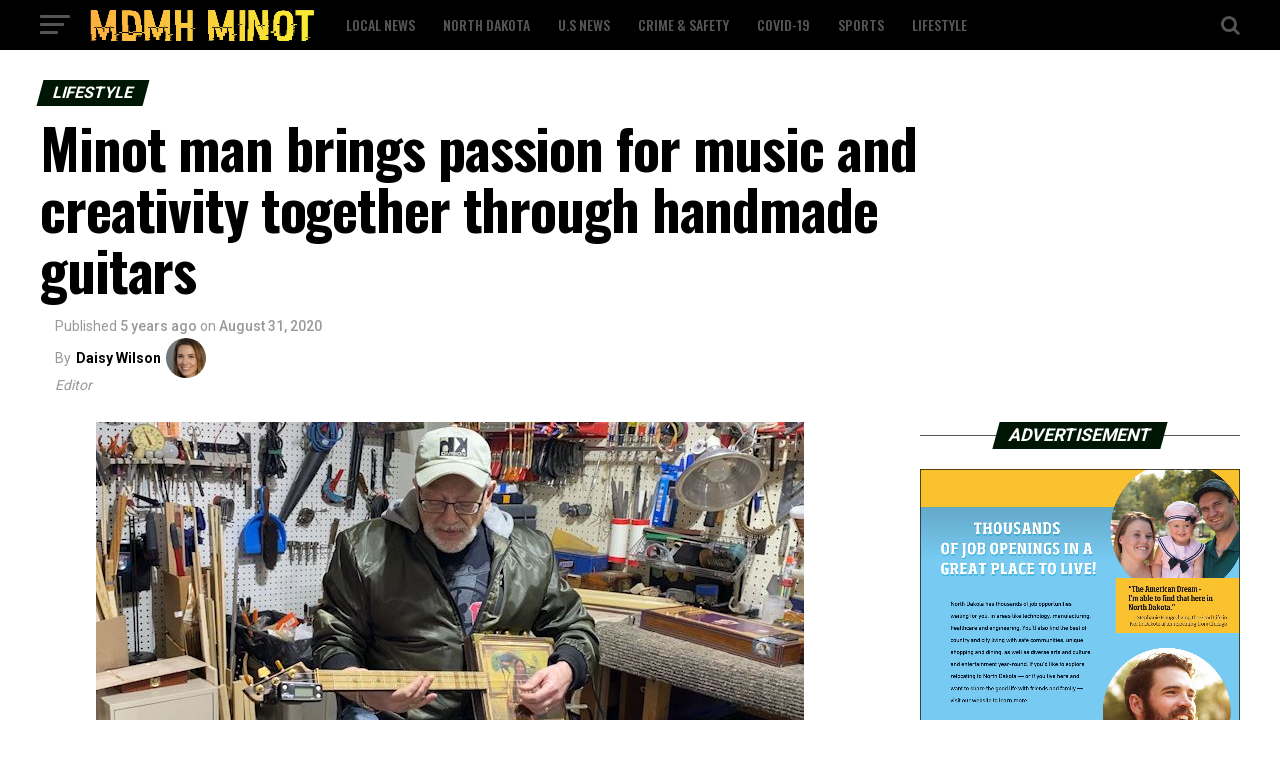

--- FILE ---
content_type: text/html; charset=UTF-8
request_url: https://mdmh-minot.com/minot-man-brings-passion-for-music-and-creativity-together-through-handmade-guitars/
body_size: 17713
content:
<!DOCTYPE html>
<html lang="en-US">
<head>
<meta charset="UTF-8" >
<meta name="viewport" id="viewport" content="width=device-width, initial-scale=1.0, maximum-scale=1.0, minimum-scale=1.0, user-scalable=no" />
<link rel="pingback" href="https://mdmh-minot.com/xmlrpc.php" />
<meta property="og:type" content="article" />
					<meta property="og:image" content="https://mdmh-minot.com/wp-content/uploads/2021/02/Guitar-Guy-ARRAY.jpg" />
		<meta name="twitter:image" content="https://mdmh-minot.com/wp-content/uploads/2021/02/Guitar-Guy-ARRAY.jpg" />
	<meta property="og:url" content="https://mdmh-minot.com/minot-man-brings-passion-for-music-and-creativity-together-through-handmade-guitars/" />
<meta property="og:title" content="Minot man brings passion for music and creativity together through handmade guitars" />
<meta property="og:description" content="MINOT, N.D. &#8211; Tim Ludwig always had an interest in cigar-box guitars and found himself shopping for a new instrument a few years ago. “I went online and found a site that showed how to make them and it didn’t look too hard so I put one together and played around with it a little [&hellip;]" />
<meta name="twitter:card" content="summary">
<meta name="twitter:url" content="https://mdmh-minot.com/minot-man-brings-passion-for-music-and-creativity-together-through-handmade-guitars/">
<meta name="twitter:title" content="Minot man brings passion for music and creativity together through handmade guitars">
<meta name="twitter:description" content="MINOT, N.D. &#8211; Tim Ludwig always had an interest in cigar-box guitars and found himself shopping for a new instrument a few years ago. “I went online and found a site that showed how to make them and it didn’t look too hard so I put one together and played around with it a little [&hellip;]">
<meta name='robots' content='index, follow, max-image-preview:large, max-snippet:-1, max-video-preview:-1' />

	<!-- This site is optimized with the Yoast SEO plugin v19.4 - https://yoast.com/wordpress/plugins/seo/ -->
	<title>Minot man brings passion for music and creativity together through handmade guitars - MDMH Minot</title>
	<link rel="canonical" href="https://mdmh-minot.com/minot-man-brings-passion-for-music-and-creativity-together-through-handmade-guitars/" />
	<meta property="og:locale" content="en_US" />
	<meta property="og:type" content="article" />
	<meta property="og:title" content="Minot man brings passion for music and creativity together through handmade guitars - MDMH Minot" />
	<meta property="og:description" content="MINOT, N.D. &#8211; Tim Ludwig always had an interest in cigar-box guitars and found himself shopping for a new instrument a few years ago. “I went online and found a site that showed how to make them and it didn’t look too hard so I put one together and played around with it a little [&hellip;]" />
	<meta property="og:url" content="https://mdmh-minot.com/minot-man-brings-passion-for-music-and-creativity-together-through-handmade-guitars/" />
	<meta property="og:site_name" content="MDMH Minot" />
	<meta property="article:published_time" content="2020-08-31T21:59:57+00:00" />
	<meta property="article:modified_time" content="2021-02-06T22:01:01+00:00" />
	<meta property="og:image" content="https://mdmh-minot.com/wp-content/uploads/2021/02/Guitar-Guy-ARRAY.jpg" />
	<meta property="og:image:width" content="708" />
	<meta property="og:image:height" content="416" />
	<meta property="og:image:type" content="image/jpeg" />
	<meta name="author" content="Daisy Wilson" />
	<meta name="twitter:card" content="summary_large_image" />
	<meta name="twitter:label1" content="Written by" />
	<meta name="twitter:data1" content="Daisy Wilson" />
	<meta name="twitter:label2" content="Est. reading time" />
	<meta name="twitter:data2" content="1 minute" />
	<script type="application/ld+json" class="yoast-schema-graph">{"@context":"https://schema.org","@graph":[{"@type":"WebSite","@id":"https://mdmh-minot.com/#website","url":"https://mdmh-minot.com/","name":"MDMH Minot","description":"","potentialAction":[{"@type":"SearchAction","target":{"@type":"EntryPoint","urlTemplate":"https://mdmh-minot.com/?s={search_term_string}"},"query-input":"required name=search_term_string"}],"inLanguage":"en-US"},{"@type":"ImageObject","inLanguage":"en-US","@id":"https://mdmh-minot.com/minot-man-brings-passion-for-music-and-creativity-together-through-handmade-guitars/#primaryimage","url":"https://mdmh-minot.com/wp-content/uploads/2021/02/Guitar-Guy-ARRAY.jpg","contentUrl":"https://mdmh-minot.com/wp-content/uploads/2021/02/Guitar-Guy-ARRAY.jpg","width":708,"height":416},{"@type":"WebPage","@id":"https://mdmh-minot.com/minot-man-brings-passion-for-music-and-creativity-together-through-handmade-guitars/","url":"https://mdmh-minot.com/minot-man-brings-passion-for-music-and-creativity-together-through-handmade-guitars/","name":"Minot man brings passion for music and creativity together through handmade guitars - MDMH Minot","isPartOf":{"@id":"https://mdmh-minot.com/#website"},"primaryImageOfPage":{"@id":"https://mdmh-minot.com/minot-man-brings-passion-for-music-and-creativity-together-through-handmade-guitars/#primaryimage"},"image":{"@id":"https://mdmh-minot.com/minot-man-brings-passion-for-music-and-creativity-together-through-handmade-guitars/#primaryimage"},"thumbnailUrl":"https://mdmh-minot.com/wp-content/uploads/2021/02/Guitar-Guy-ARRAY.jpg","datePublished":"2020-08-31T21:59:57+00:00","dateModified":"2021-02-06T22:01:01+00:00","author":{"@id":"https://mdmh-minot.com/#/schema/person/d3ca0cea675ee60060b647fb124fae38"},"breadcrumb":{"@id":"https://mdmh-minot.com/minot-man-brings-passion-for-music-and-creativity-together-through-handmade-guitars/#breadcrumb"},"inLanguage":"en-US","potentialAction":[{"@type":"ReadAction","target":["https://mdmh-minot.com/minot-man-brings-passion-for-music-and-creativity-together-through-handmade-guitars/"]}]},{"@type":"BreadcrumbList","@id":"https://mdmh-minot.com/minot-man-brings-passion-for-music-and-creativity-together-through-handmade-guitars/#breadcrumb","itemListElement":[{"@type":"ListItem","position":1,"name":"Home","item":"https://mdmh-minot.com/"},{"@type":"ListItem","position":2,"name":"Minot man brings passion for music and creativity together through handmade guitars"}]},{"@type":"Person","@id":"https://mdmh-minot.com/#/schema/person/d3ca0cea675ee60060b647fb124fae38","name":"Daisy Wilson","url":"https://mdmh-minot.com/author/admin/"}]}</script>
	<!-- / Yoast SEO plugin. -->


<link rel='dns-prefetch' href='//fonts.googleapis.com' />
<link rel='dns-prefetch' href='//s.w.org' />
<link rel="alternate" type="application/rss+xml" title="MDMH Minot &raquo; Feed" href="https://mdmh-minot.com/feed/" />
<link rel="alternate" type="application/rss+xml" title="MDMH Minot &raquo; Comments Feed" href="https://mdmh-minot.com/comments/feed/" />
		<!-- This site uses the Google Analytics by MonsterInsights plugin v8.7.0 - Using Analytics tracking - https://www.monsterinsights.com/ -->
		<!-- Note: MonsterInsights is not currently configured on this site. The site owner needs to authenticate with Google Analytics in the MonsterInsights settings panel. -->
					<!-- No UA code set -->
				<!-- / Google Analytics by MonsterInsights -->
		<script type="text/javascript">
window._wpemojiSettings = {"baseUrl":"https:\/\/s.w.org\/images\/core\/emoji\/14.0.0\/72x72\/","ext":".png","svgUrl":"https:\/\/s.w.org\/images\/core\/emoji\/14.0.0\/svg\/","svgExt":".svg","source":{"concatemoji":"https:\/\/mdmh-minot.com\/wp-includes\/js\/wp-emoji-release.min.js?ver=6.0.11"}};
/*! This file is auto-generated */
!function(e,a,t){var n,r,o,i=a.createElement("canvas"),p=i.getContext&&i.getContext("2d");function s(e,t){var a=String.fromCharCode,e=(p.clearRect(0,0,i.width,i.height),p.fillText(a.apply(this,e),0,0),i.toDataURL());return p.clearRect(0,0,i.width,i.height),p.fillText(a.apply(this,t),0,0),e===i.toDataURL()}function c(e){var t=a.createElement("script");t.src=e,t.defer=t.type="text/javascript",a.getElementsByTagName("head")[0].appendChild(t)}for(o=Array("flag","emoji"),t.supports={everything:!0,everythingExceptFlag:!0},r=0;r<o.length;r++)t.supports[o[r]]=function(e){if(!p||!p.fillText)return!1;switch(p.textBaseline="top",p.font="600 32px Arial",e){case"flag":return s([127987,65039,8205,9895,65039],[127987,65039,8203,9895,65039])?!1:!s([55356,56826,55356,56819],[55356,56826,8203,55356,56819])&&!s([55356,57332,56128,56423,56128,56418,56128,56421,56128,56430,56128,56423,56128,56447],[55356,57332,8203,56128,56423,8203,56128,56418,8203,56128,56421,8203,56128,56430,8203,56128,56423,8203,56128,56447]);case"emoji":return!s([129777,127995,8205,129778,127999],[129777,127995,8203,129778,127999])}return!1}(o[r]),t.supports.everything=t.supports.everything&&t.supports[o[r]],"flag"!==o[r]&&(t.supports.everythingExceptFlag=t.supports.everythingExceptFlag&&t.supports[o[r]]);t.supports.everythingExceptFlag=t.supports.everythingExceptFlag&&!t.supports.flag,t.DOMReady=!1,t.readyCallback=function(){t.DOMReady=!0},t.supports.everything||(n=function(){t.readyCallback()},a.addEventListener?(a.addEventListener("DOMContentLoaded",n,!1),e.addEventListener("load",n,!1)):(e.attachEvent("onload",n),a.attachEvent("onreadystatechange",function(){"complete"===a.readyState&&t.readyCallback()})),(e=t.source||{}).concatemoji?c(e.concatemoji):e.wpemoji&&e.twemoji&&(c(e.twemoji),c(e.wpemoji)))}(window,document,window._wpemojiSettings);
</script>
<style type="text/css">
img.wp-smiley,
img.emoji {
	display: inline !important;
	border: none !important;
	box-shadow: none !important;
	height: 1em !important;
	width: 1em !important;
	margin: 0 0.07em !important;
	vertical-align: -0.1em !important;
	background: none !important;
	padding: 0 !important;
}
</style>
	<link rel='stylesheet' id='wp-block-library-css'  href='https://mdmh-minot.com/wp-includes/css/dist/block-library/style.min.css?ver=6.0.11' type='text/css' media='all' />
<style id='global-styles-inline-css' type='text/css'>
body{--wp--preset--color--black: #000000;--wp--preset--color--cyan-bluish-gray: #abb8c3;--wp--preset--color--white: #ffffff;--wp--preset--color--pale-pink: #f78da7;--wp--preset--color--vivid-red: #cf2e2e;--wp--preset--color--luminous-vivid-orange: #ff6900;--wp--preset--color--luminous-vivid-amber: #fcb900;--wp--preset--color--light-green-cyan: #7bdcb5;--wp--preset--color--vivid-green-cyan: #00d084;--wp--preset--color--pale-cyan-blue: #8ed1fc;--wp--preset--color--vivid-cyan-blue: #0693e3;--wp--preset--color--vivid-purple: #9b51e0;--wp--preset--color--: #444;--wp--preset--gradient--vivid-cyan-blue-to-vivid-purple: linear-gradient(135deg,rgba(6,147,227,1) 0%,rgb(155,81,224) 100%);--wp--preset--gradient--light-green-cyan-to-vivid-green-cyan: linear-gradient(135deg,rgb(122,220,180) 0%,rgb(0,208,130) 100%);--wp--preset--gradient--luminous-vivid-amber-to-luminous-vivid-orange: linear-gradient(135deg,rgba(252,185,0,1) 0%,rgba(255,105,0,1) 100%);--wp--preset--gradient--luminous-vivid-orange-to-vivid-red: linear-gradient(135deg,rgba(255,105,0,1) 0%,rgb(207,46,46) 100%);--wp--preset--gradient--very-light-gray-to-cyan-bluish-gray: linear-gradient(135deg,rgb(238,238,238) 0%,rgb(169,184,195) 100%);--wp--preset--gradient--cool-to-warm-spectrum: linear-gradient(135deg,rgb(74,234,220) 0%,rgb(151,120,209) 20%,rgb(207,42,186) 40%,rgb(238,44,130) 60%,rgb(251,105,98) 80%,rgb(254,248,76) 100%);--wp--preset--gradient--blush-light-purple: linear-gradient(135deg,rgb(255,206,236) 0%,rgb(152,150,240) 100%);--wp--preset--gradient--blush-bordeaux: linear-gradient(135deg,rgb(254,205,165) 0%,rgb(254,45,45) 50%,rgb(107,0,62) 100%);--wp--preset--gradient--luminous-dusk: linear-gradient(135deg,rgb(255,203,112) 0%,rgb(199,81,192) 50%,rgb(65,88,208) 100%);--wp--preset--gradient--pale-ocean: linear-gradient(135deg,rgb(255,245,203) 0%,rgb(182,227,212) 50%,rgb(51,167,181) 100%);--wp--preset--gradient--electric-grass: linear-gradient(135deg,rgb(202,248,128) 0%,rgb(113,206,126) 100%);--wp--preset--gradient--midnight: linear-gradient(135deg,rgb(2,3,129) 0%,rgb(40,116,252) 100%);--wp--preset--duotone--dark-grayscale: url('#wp-duotone-dark-grayscale');--wp--preset--duotone--grayscale: url('#wp-duotone-grayscale');--wp--preset--duotone--purple-yellow: url('#wp-duotone-purple-yellow');--wp--preset--duotone--blue-red: url('#wp-duotone-blue-red');--wp--preset--duotone--midnight: url('#wp-duotone-midnight');--wp--preset--duotone--magenta-yellow: url('#wp-duotone-magenta-yellow');--wp--preset--duotone--purple-green: url('#wp-duotone-purple-green');--wp--preset--duotone--blue-orange: url('#wp-duotone-blue-orange');--wp--preset--font-size--small: 13px;--wp--preset--font-size--medium: 20px;--wp--preset--font-size--large: 36px;--wp--preset--font-size--x-large: 42px;}.has-black-color{color: var(--wp--preset--color--black) !important;}.has-cyan-bluish-gray-color{color: var(--wp--preset--color--cyan-bluish-gray) !important;}.has-white-color{color: var(--wp--preset--color--white) !important;}.has-pale-pink-color{color: var(--wp--preset--color--pale-pink) !important;}.has-vivid-red-color{color: var(--wp--preset--color--vivid-red) !important;}.has-luminous-vivid-orange-color{color: var(--wp--preset--color--luminous-vivid-orange) !important;}.has-luminous-vivid-amber-color{color: var(--wp--preset--color--luminous-vivid-amber) !important;}.has-light-green-cyan-color{color: var(--wp--preset--color--light-green-cyan) !important;}.has-vivid-green-cyan-color{color: var(--wp--preset--color--vivid-green-cyan) !important;}.has-pale-cyan-blue-color{color: var(--wp--preset--color--pale-cyan-blue) !important;}.has-vivid-cyan-blue-color{color: var(--wp--preset--color--vivid-cyan-blue) !important;}.has-vivid-purple-color{color: var(--wp--preset--color--vivid-purple) !important;}.has-black-background-color{background-color: var(--wp--preset--color--black) !important;}.has-cyan-bluish-gray-background-color{background-color: var(--wp--preset--color--cyan-bluish-gray) !important;}.has-white-background-color{background-color: var(--wp--preset--color--white) !important;}.has-pale-pink-background-color{background-color: var(--wp--preset--color--pale-pink) !important;}.has-vivid-red-background-color{background-color: var(--wp--preset--color--vivid-red) !important;}.has-luminous-vivid-orange-background-color{background-color: var(--wp--preset--color--luminous-vivid-orange) !important;}.has-luminous-vivid-amber-background-color{background-color: var(--wp--preset--color--luminous-vivid-amber) !important;}.has-light-green-cyan-background-color{background-color: var(--wp--preset--color--light-green-cyan) !important;}.has-vivid-green-cyan-background-color{background-color: var(--wp--preset--color--vivid-green-cyan) !important;}.has-pale-cyan-blue-background-color{background-color: var(--wp--preset--color--pale-cyan-blue) !important;}.has-vivid-cyan-blue-background-color{background-color: var(--wp--preset--color--vivid-cyan-blue) !important;}.has-vivid-purple-background-color{background-color: var(--wp--preset--color--vivid-purple) !important;}.has-black-border-color{border-color: var(--wp--preset--color--black) !important;}.has-cyan-bluish-gray-border-color{border-color: var(--wp--preset--color--cyan-bluish-gray) !important;}.has-white-border-color{border-color: var(--wp--preset--color--white) !important;}.has-pale-pink-border-color{border-color: var(--wp--preset--color--pale-pink) !important;}.has-vivid-red-border-color{border-color: var(--wp--preset--color--vivid-red) !important;}.has-luminous-vivid-orange-border-color{border-color: var(--wp--preset--color--luminous-vivid-orange) !important;}.has-luminous-vivid-amber-border-color{border-color: var(--wp--preset--color--luminous-vivid-amber) !important;}.has-light-green-cyan-border-color{border-color: var(--wp--preset--color--light-green-cyan) !important;}.has-vivid-green-cyan-border-color{border-color: var(--wp--preset--color--vivid-green-cyan) !important;}.has-pale-cyan-blue-border-color{border-color: var(--wp--preset--color--pale-cyan-blue) !important;}.has-vivid-cyan-blue-border-color{border-color: var(--wp--preset--color--vivid-cyan-blue) !important;}.has-vivid-purple-border-color{border-color: var(--wp--preset--color--vivid-purple) !important;}.has-vivid-cyan-blue-to-vivid-purple-gradient-background{background: var(--wp--preset--gradient--vivid-cyan-blue-to-vivid-purple) !important;}.has-light-green-cyan-to-vivid-green-cyan-gradient-background{background: var(--wp--preset--gradient--light-green-cyan-to-vivid-green-cyan) !important;}.has-luminous-vivid-amber-to-luminous-vivid-orange-gradient-background{background: var(--wp--preset--gradient--luminous-vivid-amber-to-luminous-vivid-orange) !important;}.has-luminous-vivid-orange-to-vivid-red-gradient-background{background: var(--wp--preset--gradient--luminous-vivid-orange-to-vivid-red) !important;}.has-very-light-gray-to-cyan-bluish-gray-gradient-background{background: var(--wp--preset--gradient--very-light-gray-to-cyan-bluish-gray) !important;}.has-cool-to-warm-spectrum-gradient-background{background: var(--wp--preset--gradient--cool-to-warm-spectrum) !important;}.has-blush-light-purple-gradient-background{background: var(--wp--preset--gradient--blush-light-purple) !important;}.has-blush-bordeaux-gradient-background{background: var(--wp--preset--gradient--blush-bordeaux) !important;}.has-luminous-dusk-gradient-background{background: var(--wp--preset--gradient--luminous-dusk) !important;}.has-pale-ocean-gradient-background{background: var(--wp--preset--gradient--pale-ocean) !important;}.has-electric-grass-gradient-background{background: var(--wp--preset--gradient--electric-grass) !important;}.has-midnight-gradient-background{background: var(--wp--preset--gradient--midnight) !important;}.has-small-font-size{font-size: var(--wp--preset--font-size--small) !important;}.has-medium-font-size{font-size: var(--wp--preset--font-size--medium) !important;}.has-large-font-size{font-size: var(--wp--preset--font-size--large) !important;}.has-x-large-font-size{font-size: var(--wp--preset--font-size--x-large) !important;}
</style>
<link rel='stylesheet' id='mvp-custom-style-css'  href='https://mdmh-minot.com/wp-content/themes/zox-news/style.css?ver=6.0.11' type='text/css' media='all' />
<style id='mvp-custom-style-inline-css' type='text/css'>


#mvp-wallpaper {
	background: url() no-repeat 50% 0;
	}

#mvp-foot-copy a {
	color: #f9c34a;
	}

#mvp-content-main p a,
.mvp-post-add-main p a {
	box-shadow: inset 0 -4px 0 #f9c34a;
	}

#mvp-content-main p a:hover,
.mvp-post-add-main p a:hover {
	background: #f9c34a;
	}

a,
a:visited,
.post-info-name a,
.woocommerce .woocommerce-breadcrumb a {
	color: #231e00;
	}

#mvp-side-wrap a:hover {
	color: #231e00;
	}

.mvp-fly-top:hover,
.mvp-vid-box-wrap,
ul.mvp-soc-mob-list li.mvp-soc-mob-com {
	background: #f9c34a;
	}

nav.mvp-fly-nav-menu ul li.menu-item-has-children:after,
.mvp-feat1-left-wrap span.mvp-cd-cat,
.mvp-widget-feat1-top-story span.mvp-cd-cat,
.mvp-widget-feat2-left-cont span.mvp-cd-cat,
.mvp-widget-dark-feat span.mvp-cd-cat,
.mvp-widget-dark-sub span.mvp-cd-cat,
.mvp-vid-wide-text span.mvp-cd-cat,
.mvp-feat2-top-text span.mvp-cd-cat,
.mvp-feat3-main-story span.mvp-cd-cat,
.mvp-feat3-sub-text span.mvp-cd-cat,
.mvp-feat4-main-text span.mvp-cd-cat,
.woocommerce-message:before,
.woocommerce-info:before,
.woocommerce-message:before {
	color: #f9c34a;
	}

#searchform input,
.mvp-authors-name {
	border-bottom: 1px solid #f9c34a;
	}

.mvp-fly-top:hover {
	border-top: 1px solid #f9c34a;
	border-left: 1px solid #f9c34a;
	border-bottom: 1px solid #f9c34a;
	}

.woocommerce .widget_price_filter .ui-slider .ui-slider-handle,
.woocommerce #respond input#submit.alt,
.woocommerce a.button.alt,
.woocommerce button.button.alt,
.woocommerce input.button.alt,
.woocommerce #respond input#submit.alt:hover,
.woocommerce a.button.alt:hover,
.woocommerce button.button.alt:hover,
.woocommerce input.button.alt:hover {
	background-color: #f9c34a;
	}

.woocommerce-error,
.woocommerce-info,
.woocommerce-message {
	border-top-color: #f9c34a;
	}

ul.mvp-feat1-list-buts li.active span.mvp-feat1-list-but,
span.mvp-widget-home-title,
span.mvp-post-cat,
span.mvp-feat1-pop-head {
	background: #001604;
	}

.woocommerce span.onsale {
	background-color: #001604;
	}

.mvp-widget-feat2-side-more-but,
.woocommerce .star-rating span:before,
span.mvp-prev-next-label,
.mvp-cat-date-wrap .sticky {
	color: #001604 !important;
	}

#mvp-main-nav-top,
#mvp-fly-wrap,
.mvp-soc-mob-right,
#mvp-main-nav-small-cont {
	background: #000000;
	}

#mvp-main-nav-small .mvp-fly-but-wrap span,
#mvp-main-nav-small .mvp-search-but-wrap span,
.mvp-nav-top-left .mvp-fly-but-wrap span,
#mvp-fly-wrap .mvp-fly-but-wrap span {
	background: #555555;
	}

.mvp-nav-top-right .mvp-nav-search-but,
span.mvp-fly-soc-head,
.mvp-soc-mob-right i,
#mvp-main-nav-small span.mvp-nav-search-but,
#mvp-main-nav-small .mvp-nav-menu ul li a  {
	color: #555555;
	}

#mvp-main-nav-small .mvp-nav-menu ul li.menu-item-has-children a:after {
	border-color: #555555 transparent transparent transparent;
	}

#mvp-nav-top-wrap span.mvp-nav-search-but:hover,
#mvp-main-nav-small span.mvp-nav-search-but:hover {
	color: #f9c34a;
	}

#mvp-nav-top-wrap .mvp-fly-but-wrap:hover span,
#mvp-main-nav-small .mvp-fly-but-wrap:hover span,
span.mvp-woo-cart-num:hover {
	background: #f9c34a;
	}

#mvp-main-nav-bot-cont {
	background: #ffffff;
	}

#mvp-nav-bot-wrap .mvp-fly-but-wrap span,
#mvp-nav-bot-wrap .mvp-search-but-wrap span {
	background: #000000;
	}

#mvp-nav-bot-wrap span.mvp-nav-search-but,
#mvp-nav-bot-wrap .mvp-nav-menu ul li a {
	color: #000000;
	}

#mvp-nav-bot-wrap .mvp-nav-menu ul li.menu-item-has-children a:after {
	border-color: #000000 transparent transparent transparent;
	}

.mvp-nav-menu ul li:hover a {
	border-bottom: 5px solid #f9c34a;
	}

#mvp-nav-bot-wrap .mvp-fly-but-wrap:hover span {
	background: #f9c34a;
	}

#mvp-nav-bot-wrap span.mvp-nav-search-but:hover {
	color: #f9c34a;
	}

body,
.mvp-feat1-feat-text p,
.mvp-feat2-top-text p,
.mvp-feat3-main-text p,
.mvp-feat3-sub-text p,
#searchform input,
.mvp-author-info-text,
span.mvp-post-excerpt,
.mvp-nav-menu ul li ul.sub-menu li a,
nav.mvp-fly-nav-menu ul li a,
.mvp-ad-label,
span.mvp-feat-caption,
.mvp-post-tags a,
.mvp-post-tags a:visited,
span.mvp-author-box-name a,
#mvp-author-box-text p,
.mvp-post-gallery-text p,
ul.mvp-soc-mob-list li span,
#comments,
h3#reply-title,
h2.comments,
#mvp-foot-copy p,
span.mvp-fly-soc-head,
.mvp-post-tags-header,
span.mvp-prev-next-label,
span.mvp-post-add-link-but,
#mvp-comments-button a,
#mvp-comments-button span.mvp-comment-but-text,
.woocommerce ul.product_list_widget span.product-title,
.woocommerce ul.product_list_widget li a,
.woocommerce #reviews #comments ol.commentlist li .comment-text p.meta,
.woocommerce div.product p.price,
.woocommerce div.product p.price ins,
.woocommerce div.product p.price del,
.woocommerce ul.products li.product .price del,
.woocommerce ul.products li.product .price ins,
.woocommerce ul.products li.product .price,
.woocommerce #respond input#submit,
.woocommerce a.button,
.woocommerce button.button,
.woocommerce input.button,
.woocommerce .widget_price_filter .price_slider_amount .button,
.woocommerce span.onsale,
.woocommerce-review-link,
#woo-content p.woocommerce-result-count,
.woocommerce div.product .woocommerce-tabs ul.tabs li a,
a.mvp-inf-more-but,
span.mvp-cont-read-but,
span.mvp-cd-cat,
span.mvp-cd-date,
.mvp-feat4-main-text p,
span.mvp-woo-cart-num,
span.mvp-widget-home-title2,
.wp-caption,
#mvp-content-main p.wp-caption-text,
.gallery-caption,
.mvp-post-add-main p.wp-caption-text,
#bbpress-forums,
#bbpress-forums p,
.protected-post-form input,
#mvp-feat6-text p {
	font-family: 'Roboto', sans-serif;
	}

.mvp-blog-story-text p,
span.mvp-author-page-desc,
#mvp-404 p,
.mvp-widget-feat1-bot-text p,
.mvp-widget-feat2-left-text p,
.mvp-flex-story-text p,
.mvp-search-text p,
#mvp-content-main p,
.mvp-post-add-main p,
#mvp-content-main ul li,
#mvp-content-main ol li,
.rwp-summary,
.rwp-u-review__comment,
.mvp-feat5-mid-main-text p,
.mvp-feat5-small-main-text p,
#mvp-content-main .wp-block-button__link,
.wp-block-audio figcaption,
.wp-block-video figcaption,
.wp-block-embed figcaption,
.wp-block-verse pre,
pre.wp-block-verse {
	font-family: 'PT Serif', sans-serif;
	}

.mvp-nav-menu ul li a,
#mvp-foot-menu ul li a {
	font-family: 'Oswald', sans-serif;
	}


.mvp-feat1-sub-text h2,
.mvp-feat1-pop-text h2,
.mvp-feat1-list-text h2,
.mvp-widget-feat1-top-text h2,
.mvp-widget-feat1-bot-text h2,
.mvp-widget-dark-feat-text h2,
.mvp-widget-dark-sub-text h2,
.mvp-widget-feat2-left-text h2,
.mvp-widget-feat2-right-text h2,
.mvp-blog-story-text h2,
.mvp-flex-story-text h2,
.mvp-vid-wide-more-text p,
.mvp-prev-next-text p,
.mvp-related-text,
.mvp-post-more-text p,
h2.mvp-authors-latest a,
.mvp-feat2-bot-text h2,
.mvp-feat3-sub-text h2,
.mvp-feat3-main-text h2,
.mvp-feat4-main-text h2,
.mvp-feat5-text h2,
.mvp-feat5-mid-main-text h2,
.mvp-feat5-small-main-text h2,
.mvp-feat5-mid-sub-text h2,
#mvp-feat6-text h2,
.alp-related-posts-wrapper .alp-related-post .post-title {
	font-family: 'Oswald', sans-serif;
	}

.mvp-feat2-top-text h2,
.mvp-feat1-feat-text h2,
h1.mvp-post-title,
h1.mvp-post-title-wide,
.mvp-drop-nav-title h4,
#mvp-content-main blockquote p,
.mvp-post-add-main blockquote p,
#mvp-content-main p.has-large-font-size,
#mvp-404 h1,
#woo-content h1.page-title,
.woocommerce div.product .product_title,
.woocommerce ul.products li.product h3,
.alp-related-posts .current .post-title {
	font-family: 'Oswald', sans-serif;
	}

span.mvp-feat1-pop-head,
.mvp-feat1-pop-text:before,
span.mvp-feat1-list-but,
span.mvp-widget-home-title,
.mvp-widget-feat2-side-more,
span.mvp-post-cat,
span.mvp-page-head,
h1.mvp-author-top-head,
.mvp-authors-name,
#mvp-content-main h1,
#mvp-content-main h2,
#mvp-content-main h3,
#mvp-content-main h4,
#mvp-content-main h5,
#mvp-content-main h6,
.woocommerce .related h2,
.woocommerce div.product .woocommerce-tabs .panel h2,
.woocommerce div.product .product_title,
.mvp-feat5-side-list .mvp-feat1-list-img:after {
	font-family: 'Roboto', sans-serif;
	}

	

	#mvp-main-body-wrap {
		padding-top: 20px;
		}
	#mvp-feat2-wrap,
	#mvp-feat4-wrap,
	#mvp-post-feat-img-wide,
	#mvp-vid-wide-wrap {
		margin-top: -20px;
		}
	@media screen and (max-width: 479px) {
		#mvp-main-body-wrap {
			padding-top: 15px;
			}
		#mvp-feat2-wrap,
		#mvp-feat4-wrap,
		#mvp-post-feat-img-wide,
		#mvp-vid-wide-wrap {
			margin-top: -15px;
			}
		}
		

	.mvp-nav-links {
		display: none;
		}
		

	.alp-advert {
		display: none;
	}
	.alp-related-posts-wrapper .alp-related-posts .current {
		margin: 0 0 10px;
	}
		

 	.mvp-feat5-side-list .mvp-feat1-list-img:after,
#mvp-fly-soc-wrap {
display: none;
}
		
</style>
<link rel='stylesheet' id='mvp-reset-css'  href='https://mdmh-minot.com/wp-content/themes/zox-news/css/reset.css?ver=6.0.11' type='text/css' media='all' />
<link rel='stylesheet' id='fontawesome-css'  href='https://mdmh-minot.com/wp-content/themes/zox-news/font-awesome/css/font-awesome.css?ver=6.0.11' type='text/css' media='all' />
<link rel='stylesheet' id='mvp-fonts-css'  href='//fonts.googleapis.com/css?family=Roboto%3A300%2C400%2C700%2C900%7COswald%3A400%2C700%7CAdvent+Pro%3A700%7COpen+Sans%3A700%7CAnton%3A400Oswald%3A100%2C200%2C300%2C400%2C500%2C600%2C700%2C800%2C900%7COswald%3A100%2C200%2C300%2C400%2C500%2C600%2C700%2C800%2C900%7CRoboto%3A100%2C200%2C300%2C400%2C500%2C600%2C700%2C800%2C900%7CRoboto%3A100%2C200%2C300%2C400%2C500%2C600%2C700%2C800%2C900%7CPT+Serif%3A100%2C200%2C300%2C400%2C500%2C600%2C700%2C800%2C900%7COswald%3A100%2C200%2C300%2C400%2C500%2C600%2C700%2C800%2C900%26subset%3Dlatin%2Clatin-ext%2Ccyrillic%2Ccyrillic-ext%2Cgreek-ext%2Cgreek%2Cvietnamese' type='text/css' media='all' />
<link rel='stylesheet' id='mvp-media-queries-css'  href='https://mdmh-minot.com/wp-content/themes/zox-news/css/media-queries.css?ver=6.0.11' type='text/css' media='all' />
<script type='text/javascript' src='https://mdmh-minot.com/wp-includes/js/jquery/jquery.min.js?ver=3.6.0' id='jquery-core-js'></script>
<script type='text/javascript' src='https://mdmh-minot.com/wp-includes/js/jquery/jquery-migrate.min.js?ver=3.3.2' id='jquery-migrate-js'></script>
<link rel="https://api.w.org/" href="https://mdmh-minot.com/wp-json/" /><link rel="alternate" type="application/json" href="https://mdmh-minot.com/wp-json/wp/v2/posts/4199" /><link rel="EditURI" type="application/rsd+xml" title="RSD" href="https://mdmh-minot.com/xmlrpc.php?rsd" />
<link rel="wlwmanifest" type="application/wlwmanifest+xml" href="https://mdmh-minot.com/wp-includes/wlwmanifest.xml" /> 
<meta name="generator" content="WordPress 6.0.11" />
<link rel='shortlink' href='https://mdmh-minot.com/?p=4199' />
<link rel="alternate" type="application/json+oembed" href="https://mdmh-minot.com/wp-json/oembed/1.0/embed?url=https%3A%2F%2Fmdmh-minot.com%2Fminot-man-brings-passion-for-music-and-creativity-together-through-handmade-guitars%2F" />
<link rel="alternate" type="text/xml+oembed" href="https://mdmh-minot.com/wp-json/oembed/1.0/embed?url=https%3A%2F%2Fmdmh-minot.com%2Fminot-man-brings-passion-for-music-and-creativity-together-through-handmade-guitars%2F&#038;format=xml" />
<link rel="icon" href="https://mdmh-minot.com/wp-content/uploads/2021/08/cropped-9b34972e149643aa6a90d1bfb8bcdfb717f6e668-32x32.jpeg" sizes="32x32" />
<link rel="icon" href="https://mdmh-minot.com/wp-content/uploads/2021/08/cropped-9b34972e149643aa6a90d1bfb8bcdfb717f6e668-192x192.jpeg" sizes="192x192" />
<link rel="apple-touch-icon" href="https://mdmh-minot.com/wp-content/uploads/2021/08/cropped-9b34972e149643aa6a90d1bfb8bcdfb717f6e668-180x180.jpeg" />
<meta name="msapplication-TileImage" content="https://mdmh-minot.com/wp-content/uploads/2021/08/cropped-9b34972e149643aa6a90d1bfb8bcdfb717f6e668-270x270.jpeg" />
		<style type="text/css" id="wp-custom-css">
			.mvp-nav-small-logo {
    line-height: 0;
    margin: 10px 20px 10px 0;
    height: 30px;
    max-width: 224px;
}
		</style>
		</head>
<body class="post-template-default single single-post postid-4199 single-format-standard wp-embed-responsive">
	<div id="mvp-fly-wrap">
	<div id="mvp-fly-menu-top" class="left relative">
		<div class="mvp-fly-top-out left relative">
			<div class="mvp-fly-top-in">
				<div id="mvp-fly-logo" class="left relative">
											<a href="https://mdmh-minot.com/"><img src="https://mdmh-minot.com/wp-content/uploads/2021/04/minot.png" alt="MDMH Minot" data-rjs="2" /></a>
									</div><!--mvp-fly-logo-->
			</div><!--mvp-fly-top-in-->
			<div class="mvp-fly-but-wrap mvp-fly-but-menu mvp-fly-but-click">
				<span></span>
				<span></span>
				<span></span>
				<span></span>
			</div><!--mvp-fly-but-wrap-->
		</div><!--mvp-fly-top-out-->
	</div><!--mvp-fly-menu-top-->
	<div id="mvp-fly-menu-wrap">
		<nav class="mvp-fly-nav-menu left relative">
			<div class="menu-m-container"><ul id="menu-m" class="menu"><li id="menu-item-5764" class="menu-item menu-item-type-taxonomy menu-item-object-category menu-item-5764"><a href="https://mdmh-minot.com/category/local-news/">Local News</a></li>
<li id="menu-item-5765" class="menu-item menu-item-type-taxonomy menu-item-object-category menu-item-5765"><a href="https://mdmh-minot.com/category/north-dakota/">North Dakota</a></li>
<li id="menu-item-5767" class="menu-item menu-item-type-taxonomy menu-item-object-category menu-item-5767"><a href="https://mdmh-minot.com/category/u-s-news/">U.S News</a></li>
<li id="menu-item-5762" class="menu-item menu-item-type-taxonomy menu-item-object-category menu-item-5762"><a href="https://mdmh-minot.com/category/crime-safety/">Crime &amp; Safety</a></li>
<li id="menu-item-5761" class="menu-item menu-item-type-taxonomy menu-item-object-category menu-item-5761"><a href="https://mdmh-minot.com/category/covid-19/">COVID-19</a></li>
<li id="menu-item-5766" class="menu-item menu-item-type-taxonomy menu-item-object-category menu-item-5766"><a href="https://mdmh-minot.com/category/sports/">Sports</a></li>
<li id="menu-item-5763" class="menu-item menu-item-type-taxonomy menu-item-object-category current-post-ancestor current-menu-parent current-post-parent menu-item-5763"><a href="https://mdmh-minot.com/category/lifestyle/">Lifestyle</a></li>
</ul></div>		</nav>
	</div><!--mvp-fly-menu-wrap-->
	<div id="mvp-fly-soc-wrap">
		<span class="mvp-fly-soc-head">Connect with us</span>
		<ul class="mvp-fly-soc-list left relative">
							<li><a href="https://www.facebook.com/mdmhlocalnews" target="_blank" class="fa fa-facebook fa-2"></a></li>
										<li><a href="https://twitter.com/MdmhNews" target="_blank" class="fa fa-twitter fa-2"></a></li>
																<li><a href="https://news.google.com/publications/CAAqBwgKMP3GqAsw9NHAAw?oc=3&#038;ceid=US:en" target="_blank" class="fa fa-google-plus fa-2"></a></li>
										<li><a href="https://www.operanewsapp.com/us/en/share/detail?news_id=08938e3796f33524c849e2f70322ccbf&#038;news_entry_id=12d1a5a1211212en_us&#038;open_type=transcoded&#038;from=iosnews&#038;request_id=share_request" target="_blank" class="fa fa-youtube-play fa-2"></a></li>
										<li><a href="https://flipboard.com/@MDMHMinot" target="_blank" class="fa fa-linkedin fa-2"></a></li>
								</ul>
	</div><!--mvp-fly-soc-wrap-->
</div><!--mvp-fly-wrap-->	<div id="mvp-site" class="left relative">
		<div id="mvp-search-wrap">
			<div id="mvp-search-box">
				<form method="get" id="searchform" action="https://mdmh-minot.com/">
	<input type="text" name="s" id="s" value="Search" onfocus='if (this.value == "Search") { this.value = ""; }' onblur='if (this.value == "") { this.value = "Search"; }' />
	<input type="hidden" id="searchsubmit" value="Search" />
</form>			</div><!--mvp-search-box-->
			<div class="mvp-search-but-wrap mvp-search-click">
				<span></span>
				<span></span>
			</div><!--mvp-search-but-wrap-->
		</div><!--mvp-search-wrap-->
				<div id="mvp-site-wall" class="left relative">
						<div id="mvp-site-main" class="left relative">
			<header id="mvp-main-head-wrap" class="left relative">
									<nav id="mvp-main-nav-wrap" class="left relative">
						<div id="mvp-main-nav-small" class="left relative">
							<div id="mvp-main-nav-small-cont" class="left">
								<div class="mvp-main-box">
									<div id="mvp-nav-small-wrap">
										<div class="mvp-nav-small-right-out left">
											<div class="mvp-nav-small-right-in">
												<div class="mvp-nav-small-cont left">
													<div class="mvp-nav-small-left-out right">
														<div id="mvp-nav-small-left" class="left relative">
															<div class="mvp-fly-but-wrap mvp-fly-but-click left relative">
																<span></span>
																<span></span>
																<span></span>
																<span></span>
															</div><!--mvp-fly-but-wrap-->
														</div><!--mvp-nav-small-left-->
														<div class="mvp-nav-small-left-in">
															<div class="mvp-nav-small-mid left">
																<div class="mvp-nav-small-logo left relative">
																																			<a href="https://mdmh-minot.com/"><img src="https://mdmh-minot.com/wp-content/uploads/2021/04/minot.png" alt="MDMH Minot" data-rjs="2" /></a>
																																																				<h2 class="mvp-logo-title">MDMH Minot</h2>
																																	</div><!--mvp-nav-small-logo-->
																<div class="mvp-nav-small-mid-right left">
																																			<div class="mvp-drop-nav-title left">
																			<h4>Minot man brings passion for music and creativity together through handmade guitars</h4>
																		</div><!--mvp-drop-nav-title-->
																																		<div class="mvp-nav-menu left">
																		<div class="menu-m-container"><ul id="menu-m-1" class="menu"><li class="menu-item menu-item-type-taxonomy menu-item-object-category menu-item-5764 mvp-mega-dropdown"><a href="https://mdmh-minot.com/category/local-news/">Local News</a><div class="mvp-mega-dropdown"><div class="mvp-main-box"><ul class="mvp-mega-list"><li><a href="https://mdmh-minot.com/university-avenue-reopened-after-gas-leak-response/"><div class="mvp-mega-img"><img width="400" height="240" src="https://mdmh-minot.com/wp-content/uploads/2026/01/00v523v532-400x240.jpg" class="attachment-mvp-mid-thumb size-mvp-mid-thumb wp-post-image" alt="" loading="lazy" srcset="https://mdmh-minot.com/wp-content/uploads/2026/01/00v523v532-400x240.jpg 400w, https://mdmh-minot.com/wp-content/uploads/2026/01/00v523v532-590x354.jpg 590w" sizes="(max-width: 400px) 100vw, 400px" /></div><p>University Avenue reopened after gas leak response</p></a></li><li><a href="https://mdmh-minot.com/ndhp-single-vehicle-rollover-on-28th-street-northwest-leaves-24-year-old-driver-dead/"><div class="mvp-mega-img"><img width="400" height="240" src="https://mdmh-minot.com/wp-content/uploads/2022/08/39529532-400x240.jpg" class="attachment-mvp-mid-thumb size-mvp-mid-thumb wp-post-image" alt="" loading="lazy" srcset="https://mdmh-minot.com/wp-content/uploads/2022/08/39529532-400x240.jpg 400w, https://mdmh-minot.com/wp-content/uploads/2022/08/39529532-1000x600.jpg 1000w, https://mdmh-minot.com/wp-content/uploads/2022/08/39529532-590x354.jpg 590w" sizes="(max-width: 400px) 100vw, 400px" /></div><p>NDHP: Single-vehicle rollover on 28th Street Northwest leaves 24-year-old driver dead</p></a></li><li><a href="https://mdmh-minot.com/governor-burgum-released-the-following-statement-after-u-s-sens-john-hoeven-and-kevin-cramer-shared-their-concerns-with-the-governor-and-local-leaders-related-to-the-proposed-fufeng-group-corn-milli/"><div class="mvp-mega-img"><img width="400" height="240" src="https://mdmh-minot.com/wp-content/uploads/2022/08/96966996-400x240.png" class="attachment-mvp-mid-thumb size-mvp-mid-thumb wp-post-image" alt="" loading="lazy" srcset="https://mdmh-minot.com/wp-content/uploads/2022/08/96966996-400x240.png 400w, https://mdmh-minot.com/wp-content/uploads/2022/08/96966996-590x354.png 590w" sizes="(max-width: 400px) 100vw, 400px" /></div><p>Governor Burgum released the following statement after U.S. Sens. John Hoeven and Kevin Cramer shared their concerns with the governor and local leaders related to the proposed Fufeng Group corn milling project in Grand Forks</p></a></li><li><a href="https://mdmh-minot.com/the-minot-public-librarys-summer-reading-program-benefitted-area-non-profit-organizations/"><div class="mvp-mega-img"><img width="400" height="240" src="https://mdmh-minot.com/wp-content/uploads/2022/08/352532532-400x240.png" class="attachment-mvp-mid-thumb size-mvp-mid-thumb wp-post-image" alt="" loading="lazy" srcset="https://mdmh-minot.com/wp-content/uploads/2022/08/352532532-400x240.png 400w, https://mdmh-minot.com/wp-content/uploads/2022/08/352532532-590x354.png 590w" sizes="(max-width: 400px) 100vw, 400px" /></div><p>The Minot Public Library’s Summer Reading program benefitted area non-profit organizations</p></a></li><li><a href="https://mdmh-minot.com/farmers-union-oil-of-southern-valley-and-cenex-have-selected-cares-for-cancer-as-the-recipient-of-a-25000-grant/"><div class="mvp-mega-img"><img width="400" height="240" src="https://mdmh-minot.com/wp-content/uploads/2022/08/325532532532352-400x240.png" class="attachment-mvp-mid-thumb size-mvp-mid-thumb wp-post-image" alt="" loading="lazy" srcset="https://mdmh-minot.com/wp-content/uploads/2022/08/325532532532352-400x240.png 400w, https://mdmh-minot.com/wp-content/uploads/2022/08/325532532532352-590x354.png 590w" sizes="(max-width: 400px) 100vw, 400px" /></div><p>Farmers Union Oil of Southern Valley and Cenex have selected Cares for Cancer as the recipient of a $25,000 grant</p></a></li></ul></div></div></li>
<li class="menu-item menu-item-type-taxonomy menu-item-object-category menu-item-5765 mvp-mega-dropdown"><a href="https://mdmh-minot.com/category/north-dakota/">North Dakota</a><div class="mvp-mega-dropdown"><div class="mvp-main-box"><ul class="mvp-mega-list"><li><a href="https://mdmh-minot.com/suspect-arrested-following-high-risk-domestic-incident-in-northwest-minot/"><div class="mvp-mega-img"><img width="400" height="240" src="https://mdmh-minot.com/wp-content/uploads/2022/07/83853828532-400x240.jpg" class="attachment-mvp-mid-thumb size-mvp-mid-thumb wp-post-image" alt="" loading="lazy" srcset="https://mdmh-minot.com/wp-content/uploads/2022/07/83853828532-400x240.jpg 400w, https://mdmh-minot.com/wp-content/uploads/2022/07/83853828532-590x354.jpg 590w" sizes="(max-width: 400px) 100vw, 400px" /></div><p>Suspect arrested following high-risk domestic incident in northwest Minot</p></a></li><li><a href="https://mdmh-minot.com/ndda-is-reminding-producers-using-herbicides-for-pre-harvest-desiccation-to-be-mindful-of-adjacent-crops-when-making-their-applications/"><div class="mvp-mega-img"><img width="400" height="240" src="https://mdmh-minot.com/wp-content/uploads/2022/08/532532-400x240.jpg" class="attachment-mvp-mid-thumb size-mvp-mid-thumb wp-post-image" alt="" loading="lazy" srcset="https://mdmh-minot.com/wp-content/uploads/2022/08/532532-400x240.jpg 400w, https://mdmh-minot.com/wp-content/uploads/2022/08/532532-590x354.jpg 590w" sizes="(max-width: 400px) 100vw, 400px" /></div><p>NDDA is reminding producers using herbicides for pre-harvest desiccation to be mindful of adjacent crops when making their applications</p></a></li><li><a href="https://mdmh-minot.com/governor-burgum-issued-an-executive-order-creating-a-red-tape-reduction-working-group/"><div class="mvp-mega-img"><img width="400" height="240" src="https://mdmh-minot.com/wp-content/uploads/2022/08/593v29v523v523-400x240.png" class="attachment-mvp-mid-thumb size-mvp-mid-thumb wp-post-image" alt="" loading="lazy" srcset="https://mdmh-minot.com/wp-content/uploads/2022/08/593v29v523v523-400x240.png 400w, https://mdmh-minot.com/wp-content/uploads/2022/08/593v29v523v523-590x354.png 590w" sizes="(max-width: 400px) 100vw, 400px" /></div><p>Governor Burgum issued an executive order creating a Red Tape Reduction Working Group</p></a></li><li><a href="https://mdmh-minot.com/governor-doug-burgum-announced-nddot-deputy-director-of-engineering-ron-henke-will-serve-as-interim-director/"><div class="mvp-mega-img"><img width="400" height="240" src="https://mdmh-minot.com/wp-content/uploads/2022/08/53253253252532532-400x240.png" class="attachment-mvp-mid-thumb size-mvp-mid-thumb wp-post-image" alt="" loading="lazy" srcset="https://mdmh-minot.com/wp-content/uploads/2022/08/53253253252532532-400x240.png 400w, https://mdmh-minot.com/wp-content/uploads/2022/08/53253253252532532-300x180.png 300w, https://mdmh-minot.com/wp-content/uploads/2022/08/53253253252532532-768x461.png 768w, https://mdmh-minot.com/wp-content/uploads/2022/08/53253253252532532-590x354.png 590w, https://mdmh-minot.com/wp-content/uploads/2022/08/53253253252532532.png 942w" sizes="(max-width: 400px) 100vw, 400px" /></div><p>Governor Doug Burgum announced NDDOT Deputy Director of Engineering Ron Henke will serve as interim director</p></a></li><li><a href="https://mdmh-minot.com/governor-burgum-announced-the-late-dr-merton-utgaard-as-the-47th-recipient-of-the-north-dakota-theodore-roosevelt-rough-rider-award-the-states-highest-commendation-for-its-citizens/"><div class="mvp-mega-img"><img width="400" height="240" src="https://mdmh-minot.com/wp-content/uploads/2022/08/59329532532532-400x240.jpg" class="attachment-mvp-mid-thumb size-mvp-mid-thumb wp-post-image" alt="" loading="lazy" srcset="https://mdmh-minot.com/wp-content/uploads/2022/08/59329532532532-400x240.jpg 400w, https://mdmh-minot.com/wp-content/uploads/2022/08/59329532532532-300x181.jpg 300w, https://mdmh-minot.com/wp-content/uploads/2022/08/59329532532532-768x463.jpg 768w, https://mdmh-minot.com/wp-content/uploads/2022/08/59329532532532-590x354.jpg 590w, https://mdmh-minot.com/wp-content/uploads/2022/08/59329532532532.jpg 914w" sizes="(max-width: 400px) 100vw, 400px" /></div><p>Governor Burgum announced the late Dr. Merton Utgaard as the 47th recipient of the North Dakota Theodore Roosevelt Rough Rider Award, the state’s highest commendation for its citizens</p></a></li></ul></div></div></li>
<li class="menu-item menu-item-type-taxonomy menu-item-object-category menu-item-5767 mvp-mega-dropdown"><a href="https://mdmh-minot.com/category/u-s-news/">U.S News</a><div class="mvp-mega-dropdown"><div class="mvp-main-box"><ul class="mvp-mega-list"><li><a href="https://mdmh-minot.com/father-of-two-paralyzed-in-head-on-collision-passes-away-after-fighting-for-a-year-daddys-with-god/"><div class="mvp-mega-img"><img width="400" height="240" src="https://mdmh-minot.com/wp-content/uploads/2021/12/iuviuh5i32uhv532-400x240.jpg" class="attachment-mvp-mid-thumb size-mvp-mid-thumb wp-post-image" alt="" loading="lazy" srcset="https://mdmh-minot.com/wp-content/uploads/2021/12/iuviuh5i32uhv532-400x240.jpg 400w, https://mdmh-minot.com/wp-content/uploads/2021/12/iuviuh5i32uhv532-590x354.jpg 590w" sizes="(max-width: 400px) 100vw, 400px" /></div><p>Father of two paralyzed in head-on collision passes away after fighting for a year – “Daddy’s with God”</p></a></li><li><a href="https://mdmh-minot.com/parents-killed-their-8-children-injured-in-amish-buggy-crash/"><div class="mvp-mega-img"><img width="400" height="240" src="https://mdmh-minot.com/wp-content/uploads/2021/10/uiv53h2iu5vh32-400x240.jpg" class="attachment-mvp-mid-thumb size-mvp-mid-thumb wp-post-image" alt="" loading="lazy" srcset="https://mdmh-minot.com/wp-content/uploads/2021/10/uiv53h2iu5vh32-400x240.jpg 400w, https://mdmh-minot.com/wp-content/uploads/2021/10/uiv53h2iu5vh32-590x354.jpg 590w" sizes="(max-width: 400px) 100vw, 400px" /></div><p>Parents killed, their 8 children injured in Amish buggy crash</p></a></li><li><a href="https://mdmh-minot.com/host-labels-extra-focus-on-gabby-petito-case-as-missing-white-woman-syndrome/"><div class="mvp-mega-img"><img width="400" height="240" src="https://mdmh-minot.com/wp-content/uploads/2021/09/ojv523oiv523-400x240.jpg" class="attachment-mvp-mid-thumb size-mvp-mid-thumb wp-post-image" alt="" loading="lazy" srcset="https://mdmh-minot.com/wp-content/uploads/2021/09/ojv523oiv523-400x240.jpg 400w, https://mdmh-minot.com/wp-content/uploads/2021/09/ojv523oiv523-1000x600.jpg 1000w, https://mdmh-minot.com/wp-content/uploads/2021/09/ojv523oiv523-590x354.jpg 590w" sizes="(max-width: 400px) 100vw, 400px" /></div><p>Host labels extra focus on Gabby Petito case as ‘missing White woman syndrome’</p></a></li><li><a href="https://mdmh-minot.com/he-was-a-human-being-who-deserves-justice-16-year-old-boy-who-stabbed-a-homeless-man-to-death-will-now-be-charged-as-an-adult/"><div class="mvp-mega-img"><img width="400" height="240" src="https://mdmh-minot.com/wp-content/uploads/2021/09/uiv532h5iu32hv352v532v523-400x240.png" class="attachment-mvp-mid-thumb size-mvp-mid-thumb wp-post-image" alt="" loading="lazy" srcset="https://mdmh-minot.com/wp-content/uploads/2021/09/uiv532h5iu32hv352v532v523-400x240.png 400w, https://mdmh-minot.com/wp-content/uploads/2021/09/uiv532h5iu32hv352v532v523-590x354.png 590w" sizes="(max-width: 400px) 100vw, 400px" /></div><p>&#8220;He was a human being who deserves justice”, 16-year-old boy who stabbed a homeless man to death will now be charged as an adult</p></a></li><li><a href="https://mdmh-minot.com/mother-fights-off-mountain-lion-that-attacked-her-5-year-old-son-and-dragged-him-for-45-yards/"><div class="mvp-mega-img"><img width="400" height="240" src="https://mdmh-minot.com/wp-content/uploads/2021/08/iuhv52iuv32v523-400x240.png" class="attachment-mvp-mid-thumb size-mvp-mid-thumb wp-post-image" alt="" loading="lazy" srcset="https://mdmh-minot.com/wp-content/uploads/2021/08/iuhv52iuv32v523-400x240.png 400w, https://mdmh-minot.com/wp-content/uploads/2021/08/iuhv52iuv32v523-590x354.png 590w" sizes="(max-width: 400px) 100vw, 400px" /></div><p>Mother fights off mountain lion that attacked her 5-year-old son and dragged him for 45 yards</p></a></li></ul></div></div></li>
<li class="menu-item menu-item-type-taxonomy menu-item-object-category menu-item-5762 mvp-mega-dropdown"><a href="https://mdmh-minot.com/category/crime-safety/">Crime &amp; Safety</a><div class="mvp-mega-dropdown"><div class="mvp-main-box"><ul class="mvp-mega-list"><li><a href="https://mdmh-minot.com/minot-police-investigate-burglary-at-southwest-jewelry-store/"><div class="mvp-mega-img"><img width="400" height="240" src="https://mdmh-minot.com/wp-content/uploads/2026/01/iv5uh32ivhu532-400x240.png" class="attachment-mvp-mid-thumb size-mvp-mid-thumb wp-post-image" alt="" loading="lazy" srcset="https://mdmh-minot.com/wp-content/uploads/2026/01/iv5uh32ivhu532-400x240.png 400w, https://mdmh-minot.com/wp-content/uploads/2026/01/iv5uh32ivhu532-590x354.png 590w" sizes="(max-width: 400px) 100vw, 400px" /></div><p>Minot police investigate burglary at southwest jewelry store</p></a></li><li><a href="https://mdmh-minot.com/north-dakota-highway-patrol-troopers-responded-to-a-multi-vehicle-crash-on-hwy-52/"><div class="mvp-mega-img"><img width="400" height="240" src="https://mdmh-minot.com/wp-content/uploads/2022/07/i5uv32hi5v32-400x240.jpg" class="attachment-mvp-mid-thumb size-mvp-mid-thumb wp-post-image" alt="" loading="lazy" srcset="https://mdmh-minot.com/wp-content/uploads/2022/07/i5uv32hi5v32-400x240.jpg 400w, https://mdmh-minot.com/wp-content/uploads/2022/07/i5uv32hi5v32-590x354.jpg 590w" sizes="(max-width: 400px) 100vw, 400px" /></div><p>North Dakota Highway Patrol troopers responded to a multi-vehicle crash on Hwy 52</p></a></li><li><a href="https://mdmh-minot.com/friday-evening-shooting-leaves-boy-dead-authorities-say/"><div class="mvp-mega-img"><img width="400" height="240" src="https://mdmh-minot.com/wp-content/uploads/2022/08/235352532523-400x240.png" class="attachment-mvp-mid-thumb size-mvp-mid-thumb wp-post-image" alt="" loading="lazy" srcset="https://mdmh-minot.com/wp-content/uploads/2022/08/235352532523-400x240.png 400w, https://mdmh-minot.com/wp-content/uploads/2022/08/235352532523-590x354.png 590w" sizes="(max-width: 400px) 100vw, 400px" /></div><p>Friday evening shooting leaves boy dead, authorities say</p></a></li><li><a href="https://mdmh-minot.com/25-year-old-man-arrested-charged-with-false-report-to-law-enforcement-and-harassment/"><div class="mvp-mega-img"><img width="400" height="240" src="https://mdmh-minot.com/wp-content/uploads/2022/08/u532u532u532-400x240.jpg" class="attachment-mvp-mid-thumb size-mvp-mid-thumb wp-post-image" alt="" loading="lazy" srcset="https://mdmh-minot.com/wp-content/uploads/2022/08/u532u532u532-400x240.jpg 400w, https://mdmh-minot.com/wp-content/uploads/2022/08/u532u532u532-590x354.jpg 590w" sizes="(max-width: 400px) 100vw, 400px" /></div><p>25-year-old man arrested, charged with false report to law enforcement and harassment</p></a></li><li><a href="https://mdmh-minot.com/39-year-old-suspect-charged-with-tampering-with-evidence-during-homicide-investigation/"><div class="mvp-mega-img"><img width="400" height="240" src="https://mdmh-minot.com/wp-content/uploads/2021/09/hv5iu32hv32-400x240.jpg" class="attachment-mvp-mid-thumb size-mvp-mid-thumb wp-post-image" alt="" loading="lazy" srcset="https://mdmh-minot.com/wp-content/uploads/2021/09/hv5iu32hv32-400x240.jpg 400w, https://mdmh-minot.com/wp-content/uploads/2021/09/hv5iu32hv32-1000x600.jpg 1000w, https://mdmh-minot.com/wp-content/uploads/2021/09/hv5iu32hv32-590x354.jpg 590w" sizes="(max-width: 400px) 100vw, 400px" /></div><p>39-year-old suspect charged with tampering with evidence during homicide investigation</p></a></li></ul></div></div></li>
<li class="menu-item menu-item-type-taxonomy menu-item-object-category menu-item-5761 mvp-mega-dropdown"><a href="https://mdmh-minot.com/category/covid-19/">COVID-19</a><div class="mvp-mega-dropdown"><div class="mvp-main-box"><ul class="mvp-mega-list"><li><a href="https://mdmh-minot.com/free-covid-19-tests-available-at-first-district-health-unit/"><div class="mvp-mega-img"><img width="400" height="240" src="https://mdmh-minot.com/wp-content/uploads/2022/02/gfgfg-400x240.jpg" class="attachment-mvp-mid-thumb size-mvp-mid-thumb wp-post-image" alt="" loading="lazy" srcset="https://mdmh-minot.com/wp-content/uploads/2022/02/gfgfg-400x240.jpg 400w, https://mdmh-minot.com/wp-content/uploads/2022/02/gfgfg-590x354.jpg 590w" sizes="(max-width: 400px) 100vw, 400px" /></div><p>Free COVID-19 tests available at First District Health Unit</p></a></li><li><a href="https://mdmh-minot.com/omicron-surge-hits-hard-in-the-msu-cases-number-higher-than-ever/"><div class="mvp-mega-img"><img width="400" height="240" src="https://mdmh-minot.com/wp-content/uploads/2022/02/jkj-400x240.jpg" class="attachment-mvp-mid-thumb size-mvp-mid-thumb wp-post-image" alt="" loading="lazy" srcset="https://mdmh-minot.com/wp-content/uploads/2022/02/jkj-400x240.jpg 400w, https://mdmh-minot.com/wp-content/uploads/2022/02/jkj-1000x600.jpg 1000w, https://mdmh-minot.com/wp-content/uploads/2022/02/jkj-590x354.jpg 590w" sizes="(max-width: 400px) 100vw, 400px" /></div><p>Omicron surge hits hard in the MSU, cases number higher than ever</p></a></li><li><a href="https://mdmh-minot.com/north-dakota-winning-the-battle-with-flu-and-covid-19/"><div class="mvp-mega-img"><img width="400" height="240" src="https://mdmh-minot.com/wp-content/uploads/2022/01/aadsada-400x240.jpg" class="attachment-mvp-mid-thumb size-mvp-mid-thumb wp-post-image" alt="" loading="lazy" srcset="https://mdmh-minot.com/wp-content/uploads/2022/01/aadsada-400x240.jpg 400w, https://mdmh-minot.com/wp-content/uploads/2022/01/aadsada-997x600.jpg 997w, https://mdmh-minot.com/wp-content/uploads/2022/01/aadsada-590x354.jpg 590w" sizes="(max-width: 400px) 100vw, 400px" /></div><p>North Dakota winning the battle with flu and COVID-19</p></a></li><li><a href="https://mdmh-minot.com/minot-hospitals-cant-bear-another-covid-surge/"><div class="mvp-mega-img"><img width="400" height="240" src="https://mdmh-minot.com/wp-content/uploads/2022/01/trrtry-400x240.jpg" class="attachment-mvp-mid-thumb size-mvp-mid-thumb wp-post-image" alt="" loading="lazy" srcset="https://mdmh-minot.com/wp-content/uploads/2022/01/trrtry-400x240.jpg 400w, https://mdmh-minot.com/wp-content/uploads/2022/01/trrtry-1000x600.jpg 1000w, https://mdmh-minot.com/wp-content/uploads/2022/01/trrtry-590x354.jpg 590w" sizes="(max-width: 400px) 100vw, 400px" /></div><p>Minot hospitals can&#8217;t bear another COVID surge</p></a></li><li><a href="https://mdmh-minot.com/north-dakota-department-of-health-reported-472-new-covid-19-cases/"><div class="mvp-mega-img"><img width="400" height="240" src="https://mdmh-minot.com/wp-content/uploads/2021/12/iu5h3v2iu5h32v-400x240.jpg" class="attachment-mvp-mid-thumb size-mvp-mid-thumb wp-post-image" alt="" loading="lazy" srcset="https://mdmh-minot.com/wp-content/uploads/2021/12/iu5h3v2iu5h32v-400x240.jpg 400w, https://mdmh-minot.com/wp-content/uploads/2021/12/iu5h3v2iu5h32v-1000x600.jpg 1000w, https://mdmh-minot.com/wp-content/uploads/2021/12/iu5h3v2iu5h32v-590x354.jpg 590w" sizes="(max-width: 400px) 100vw, 400px" /></div><p>North Dakota Department of Health reported 472 new Covid-19 cases</p></a></li></ul></div></div></li>
<li class="menu-item menu-item-type-taxonomy menu-item-object-category menu-item-5766 mvp-mega-dropdown"><a href="https://mdmh-minot.com/category/sports/">Sports</a><div class="mvp-mega-dropdown"><div class="mvp-main-box"><ul class="mvp-mega-list"><li><a href="https://mdmh-minot.com/the-north-dakota-state-mens-basketball-team-defeated-csu-northridge-68-54-thanks-to-a-solid-defensive-effort/"><div class="mvp-mega-img"><img width="400" height="240" src="https://mdmh-minot.com/wp-content/uploads/2021/12/iuvh532iuvh532iuvh523iuv-400x240.jpg" class="attachment-mvp-mid-thumb size-mvp-mid-thumb wp-post-image" alt="" loading="lazy" srcset="https://mdmh-minot.com/wp-content/uploads/2021/12/iuvh532iuvh532iuvh523iuv-400x240.jpg 400w, https://mdmh-minot.com/wp-content/uploads/2021/12/iuvh532iuvh532iuvh523iuv-590x354.jpg 590w" sizes="(max-width: 400px) 100vw, 400px" /></div><p>The North Dakota State men’s basketball team defeated CSU Northridge 68-54 thanks to a solid defensive effort</p></a></li><li><a href="https://mdmh-minot.com/costa-rican-gymnast-luciana-alvarado-took-a-knee-with-her-fist-raised-above-her-head-in-an-effort-to-promote-black-lives-matter/"><div class="mvp-mega-img"><img width="400" height="240" src="https://mdmh-minot.com/wp-content/uploads/2021/08/iu532hiu253h532-400x240.jpeg" class="attachment-mvp-mid-thumb size-mvp-mid-thumb wp-post-image" alt="" loading="lazy" srcset="https://mdmh-minot.com/wp-content/uploads/2021/08/iu532hiu253h532-400x240.jpeg 400w, https://mdmh-minot.com/wp-content/uploads/2021/08/iu532hiu253h532-590x354.jpeg 590w" sizes="(max-width: 400px) 100vw, 400px" /></div><p>Costa Rican gymnast Luciana Alvarado took a knee with her fist raised above her head in an effort to promote Black Lives Matter</p></a></li><li><a href="https://mdmh-minot.com/at-just-18-years-old-suni-lee-has-broken-through-many-barriers-to-win-olympic-gold-in-gymnastics/"><div class="mvp-mega-img"><img width="400" height="240" src="https://mdmh-minot.com/wp-content/uploads/2021/07/0932u60932u632-400x240.jpg" class="attachment-mvp-mid-thumb size-mvp-mid-thumb wp-post-image" alt="" loading="lazy" srcset="https://mdmh-minot.com/wp-content/uploads/2021/07/0932u60932u632-400x240.jpg 400w, https://mdmh-minot.com/wp-content/uploads/2021/07/0932u60932u632-590x354.jpg 590w" sizes="(max-width: 400px) 100vw, 400px" /></div><p>At just 18 years old Suni Lee has broken through many barriers to win Olympic gold in gymnastics</p></a></li><li><a href="https://mdmh-minot.com/olympics-ratings-predicted-to-crash-as-woke-athletes-protest-america/"><div class="mvp-mega-img"><img width="400" height="240" src="https://mdmh-minot.com/wp-content/uploads/2021/07/6b32-400x240.jpg" class="attachment-mvp-mid-thumb size-mvp-mid-thumb wp-post-image" alt="" loading="lazy" srcset="https://mdmh-minot.com/wp-content/uploads/2021/07/6b32-400x240.jpg 400w, https://mdmh-minot.com/wp-content/uploads/2021/07/6b32-590x354.jpg 590w" sizes="(max-width: 400px) 100vw, 400px" /></div><p>Olympics ratings predicted to crash as woke athletes protest America</p></a></li><li><a href="https://mdmh-minot.com/minot-high-golfer-argent-won-the-class-a-state-boys-golf-individual-championship/"><div class="mvp-mega-img"><img width="400" height="240" src="https://mdmh-minot.com/wp-content/uploads/2021/06/6-4-MHS-Golf-648x500-1-400x240.jpg" class="attachment-mvp-mid-thumb size-mvp-mid-thumb wp-post-image" alt="" loading="lazy" srcset="https://mdmh-minot.com/wp-content/uploads/2021/06/6-4-MHS-Golf-648x500-1-400x240.jpg 400w, https://mdmh-minot.com/wp-content/uploads/2021/06/6-4-MHS-Golf-648x500-1-590x354.jpg 590w" sizes="(max-width: 400px) 100vw, 400px" /></div><p>Minot High golfer Argent won the Class A State Boys Golf Individual Championship</p></a></li></ul></div></div></li>
<li class="menu-item menu-item-type-taxonomy menu-item-object-category current-post-ancestor current-menu-parent current-post-parent menu-item-5763 mvp-mega-dropdown"><a href="https://mdmh-minot.com/category/lifestyle/">Lifestyle</a><div class="mvp-mega-dropdown"><div class="mvp-main-box"><ul class="mvp-mega-list"><li><a href="https://mdmh-minot.com/the-north-dakota-department-of-health-has-released-the-north-dakota-tobacco-prevention-and-control-dashboard-a-new-web-based-dashboard-created-as-a-tobacco-information-resource-for-the-public/"><div class="mvp-mega-img"><img width="400" height="240" src="https://mdmh-minot.com/wp-content/uploads/2022/08/53258285238523-400x240.jpeg" class="attachment-mvp-mid-thumb size-mvp-mid-thumb wp-post-image" alt="" loading="lazy" srcset="https://mdmh-minot.com/wp-content/uploads/2022/08/53258285238523-400x240.jpeg 400w, https://mdmh-minot.com/wp-content/uploads/2022/08/53258285238523-590x354.jpeg 590w" sizes="(max-width: 400px) 100vw, 400px" /></div><p>The North Dakota Department of Health has released the North Dakota Tobacco Prevention and Control Dashboard, a new web-based dashboard created as a tobacco information resource for the public</p></a></li><li><a href="https://mdmh-minot.com/skeletal-remains-found-in-submerged-vehicle-belonging-to-auburn-university-student-missing-for-45-years/"><div class="mvp-mega-img"><img width="400" height="240" src="https://mdmh-minot.com/wp-content/uploads/2021/12/hiuviuh32v5-400x240.jpg" class="attachment-mvp-mid-thumb size-mvp-mid-thumb wp-post-image" alt="" loading="lazy" srcset="https://mdmh-minot.com/wp-content/uploads/2021/12/hiuviuh32v5-400x240.jpg 400w, https://mdmh-minot.com/wp-content/uploads/2021/12/hiuviuh32v5-590x354.jpg 590w" sizes="(max-width: 400px) 100vw, 400px" /></div><p>Skeletal remains found in submerged vehicle belonging to Auburn University student missing for 45 years</p></a></li><li><a href="https://mdmh-minot.com/grandmum-walks-into-bathroom-to-find-toddler-lying-unconscious-on-the-floor-after-being-submerged-in-water/"><div class="mvp-mega-img"><img width="400" height="240" src="https://mdmh-minot.com/wp-content/uploads/2021/10/hi5uv3h35v2-400x240.png" class="attachment-mvp-mid-thumb size-mvp-mid-thumb wp-post-image" alt="" loading="lazy" srcset="https://mdmh-minot.com/wp-content/uploads/2021/10/hi5uv3h35v2-400x240.png 400w, https://mdmh-minot.com/wp-content/uploads/2021/10/hi5uv3h35v2-590x354.png 590w" sizes="(max-width: 400px) 100vw, 400px" /></div><p>Grandmum walks into bathroom to find toddler lying unconscious on the floor after being submerged in water</p></a></li><li><a href="https://mdmh-minot.com/11-year-old-girl-leaves-prom-in-tears-after-cruel-parents-taunt-her-for-wearing-a-suit/"><div class="mvp-mega-img"><img width="400" height="240" src="https://mdmh-minot.com/wp-content/uploads/2021/08/5vi23uhi5vu32hvi23uh-400x240.jpg" class="attachment-mvp-mid-thumb size-mvp-mid-thumb wp-post-image" alt="" loading="lazy" srcset="https://mdmh-minot.com/wp-content/uploads/2021/08/5vi23uhi5vu32hvi23uh-400x240.jpg 400w, https://mdmh-minot.com/wp-content/uploads/2021/08/5vi23uhi5vu32hvi23uh-560x334.jpg 560w" sizes="(max-width: 400px) 100vw, 400px" /></div><p>11-year-old girl leaves prom in tears after &#8220;cruel&#8221; parents taunt her for wearing a suit</p></a></li><li><a href="https://mdmh-minot.com/mom-turns-down-life-saving-kidney-transplant-so-that-her-2-year-old-daughter-can-have-it-instead/"><div class="mvp-mega-img"><img width="400" height="240" src="https://mdmh-minot.com/wp-content/uploads/2021/08/u5ihv23iuvh523u23-400x240.jpg" class="attachment-mvp-mid-thumb size-mvp-mid-thumb wp-post-image" alt="" loading="lazy" srcset="https://mdmh-minot.com/wp-content/uploads/2021/08/u5ihv23iuvh523u23-400x240.jpg 400w, https://mdmh-minot.com/wp-content/uploads/2021/08/u5ihv23iuvh523u23-1000x600.jpg 1000w, https://mdmh-minot.com/wp-content/uploads/2021/08/u5ihv23iuvh523u23-590x354.jpg 590w" sizes="(max-width: 400px) 100vw, 400px" /></div><p>Mom turns down life-saving kidney transplant so that her 2-year-old daughter can have it instead</p></a></li></ul></div></div></li>
</ul></div>																	</div><!--mvp-nav-menu-->
																</div><!--mvp-nav-small-mid-right-->
															</div><!--mvp-nav-small-mid-->
														</div><!--mvp-nav-small-left-in-->
													</div><!--mvp-nav-small-left-out-->
												</div><!--mvp-nav-small-cont-->
											</div><!--mvp-nav-small-right-in-->
											<div id="mvp-nav-small-right" class="right relative">
												<span class="mvp-nav-search-but fa fa-search fa-2 mvp-search-click"></span>
											</div><!--mvp-nav-small-right-->
										</div><!--mvp-nav-small-right-out-->
									</div><!--mvp-nav-small-wrap-->
								</div><!--mvp-main-box-->
							</div><!--mvp-main-nav-small-cont-->
						</div><!--mvp-main-nav-small-->
					</nav><!--mvp-main-nav-wrap-->
							</header><!--mvp-main-head-wrap-->
			<div id="mvp-main-body-wrap" class="left relative">	<article id="mvp-article-wrap" itemscope itemtype="http://schema.org/NewsArticle">
			<meta itemscope itemprop="mainEntityOfPage"  itemType="https://schema.org/WebPage" itemid="https://mdmh-minot.com/minot-man-brings-passion-for-music-and-creativity-together-through-handmade-guitars/"/>
						<div id="mvp-article-cont" class="left relative">
			<div class="mvp-main-box">
				<div id="mvp-post-main" class="left relative">
										<header id="mvp-post-head" class="left relative">
						<h3 class="mvp-post-cat left relative"><a class="mvp-post-cat-link" href="https://mdmh-minot.com/category/lifestyle/"><span class="mvp-post-cat left">Lifestyle</span></a></h3>
						<h1 class="mvp-post-title left entry-title" itemprop="headline">Minot man brings passion for music and creativity together through handmade guitars</h1>
																			<div class="mvp-author-info-wrap left relative">
								<div class="mvp-author-info-thumb left relative">
																	</div><!--mvp-author-info-thumb-->
								<div class="mvp-author-info-text left relative">
									<div class="mvp-author-info-date left relative">
										<p>Published</p> <span class="mvp-post-date">5 years ago</span> <p>on</p> <span class="mvp-post-date updated"><time class="post-date updated" itemprop="datePublished" datetime="2020-08-31">August 31, 2020</time></span>
										<meta itemprop="dateModified" content="2021-02-06 10:01 pm"/>
									</div><!--mvp-author-info-date-->
									<div class="mvp-author-info-name left relative" itemprop="author" itemscope itemtype="https://schema.org/Person">
										<p style="display: flex; align-items: center; justify-content: center;">By <span class="author-name vcard fn author" style="margin: 0 5px;" itemprop="name"><a href="https://mdmh-minot.com/author/admin/" title="Posts by Daisy Wilson" rel="author">Daisy Wilson</a></span> <img src="https://mdmh-minot.com/wp-content/uploads/2021/07/image-2.jpeg" style="max-width:40px; border-radius:50%;"></p><p>
										<i>Editor</i>
										</p>
									</div><!--mvp-author-info-name-->
								</div><!--mvp-author-info-text-->
							</div><!--mvp-author-info-wrap-->
											</header>
										<div class="mvp-post-main-out left relative">
						<div class="mvp-post-main-in">
							<div id="mvp-post-content" class="left relative">
																																																														<div id="mvp-post-feat-img" class="left relative mvp-post-feat-img-wide2" itemprop="image" itemscope itemtype="https://schema.org/ImageObject">
												<img width="708" height="416" src="https://mdmh-minot.com/wp-content/uploads/2021/02/Guitar-Guy-ARRAY.jpg" class="attachment- size- wp-post-image" alt="" srcset="https://mdmh-minot.com/wp-content/uploads/2021/02/Guitar-Guy-ARRAY.jpg 708w, https://mdmh-minot.com/wp-content/uploads/2021/02/Guitar-Guy-ARRAY-300x176.jpg 300w" sizes="(max-width: 708px) 100vw, 708px" />																								<meta itemprop="url" content="https://mdmh-minot.com/wp-content/uploads/2021/02/Guitar-Guy-ARRAY.jpg">
												<meta itemprop="width" content="708">
												<meta itemprop="height" content="416">
											</div><!--mvp-post-feat-img-->
																																																														<div id="mvp-content-wrap" class="left relative">
									<div class="mvp-post-soc-out right relative">
																																									<div class="mvp-post-soc-in">
											<div id="mvp-content-body" class="left relative">
												<div id="mvp-content-body-top" class="left relative">
																																							<div id="mvp-content-main" class="left relative">
														<p>MINOT, N.D. &#8211; Tim Ludwig always had an interest in cigar-box guitars and found himself shopping for a new instrument a few years ago.</p>
<p>“I went online and found a site that showed how to make them and it didn’t look too hard so I put one together and played around with it a little bit,” Ludwig said.</p>
<p>Soon, the guitar-building in his garage grew into an addictive hobby.</p>
<p>“Somebody once said it’s like potato chips, you don’t stop with one once you build one, you keep on building and that’s pretty much what happened,” Ludwig said.</p>
<p>Once the instruments started taking up some space, his wife suggested he start selling them.</p>
<p>“Much to my surprise they sold,” Ludwig said.</p>
<p>Now two years later through his business Calibru guitars, he’s shipped instruments to 23 states.</p>
<p>Although many customers use them as decoration, each type — from license plate to cigar box — has its own unique sound.</p>
<p>“Most of these guitars are tuned to an open chord which means instead of having to do all kinds of contortions with your hands to form chords all you need is one finger,” Ludwig said.</p>
<p>Each guitar takes about two weeks from start to finish, and he even takes special requests from customers. But whether inspired by someone else’s ideas or his own, each is unique.</p>
<p>“What I like doing most is coming up with the different headstocks I try to make each one different,” Ludwig said.</p>
<p>And although during the pandemic a majority of sales are online, Tim says he is just excited to share his creativity and love for music.</p>
<p>“I think I like that aspect the fact that I like drawing I like painting and I can bring it out in my guitars,” Ludwig said.</p>
																											</div><!--mvp-content-main-->
													<div id="mvp-content-bot" class="left">
																												<div class="mvp-post-tags">
															<span class="mvp-post-tags-header">Related Topics:</span><span itemprop="keywords"></span>
														</div><!--mvp-post-tags-->
														<div class="posts-nav-link">
																													</div><!--posts-nav-link-->
																													<div id="mvp-prev-next-wrap" class="left relative">
																																	<div class="mvp-next-post-wrap right relative">
																		<a href="https://mdmh-minot.com/someone-you-should-know-a-forever-friendship-began-with-a-simple-thank-you/" rel="bookmark">
																		<div class="mvp-prev-next-cont left relative">
																			<div class="mvp-next-cont-out left relative">
																				<div class="mvp-next-cont-in">
																					<div class="mvp-prev-next-text left relative">
																						<span class="mvp-prev-next-label left relative">Up Next</span>
																						<p>Someone You Should Know: A forever friendship began with a simple ‘thank you’</p>
																					</div><!--mvp-prev-next-text-->
																				</div><!--mvp-next-cont-in-->
																				<span class="mvp-next-arr fa fa-chevron-right right"></span>
																			</div><!--mvp-prev-next-out-->
																		</div><!--mvp-prev-next-cont-->
																		</a>
																	</div><!--mvp-next-post-wrap-->
																																																	<div class="mvp-prev-post-wrap left relative">
																		<a href="https://mdmh-minot.com/minot-artist-invites-community-to-watch-creative-process-start-to-finish-in-live-event/" rel="bookmark">
																		<div class="mvp-prev-next-cont left relative">
																			<div class="mvp-prev-cont-out right relative">
																				<span class="mvp-prev-arr fa fa-chevron-left left"></span>
																				<div class="mvp-prev-cont-in">
																					<div class="mvp-prev-next-text left relative">
																						<span class="mvp-prev-next-label left relative">Don&#039;t Miss</span>
																						<p>Minot artist invites community to watch creative process start to finish in live event</p>
																					</div><!--mvp-prev-next-text-->
																				</div><!--mvp-prev-cont-in-->
																			</div><!--mvp-prev-cont-out-->
																		</div><!--mvp-prev-next-cont-->
																		</a>
																	</div><!--mvp-prev-post-wrap-->
																															</div><!--mvp-prev-next-wrap-->
																																										<div class="mvp-org-wrap" itemprop="publisher" itemscope itemtype="https://schema.org/Organization">
															<div class="mvp-org-logo" itemprop="logo" itemscope itemtype="https://schema.org/ImageObject">
																																	<img src="https://mdmh-minot.com/wp-content/themes/zox-news/images/logos/logo-nav.png" alt="MDMH Minot" />
																	<meta itemprop="url" content="https://mdmh-minot.com/wp-content/themes/zox-news/images/logos/logo-nav.png">
																															</div><!--mvp-org-logo-->
															<meta itemprop="name" content="MDMH Minot">
														</div><!--mvp-org-wrap-->
													</div><!--mvp-content-bot-->
												</div><!--mvp-content-body-top-->
												<div class="mvp-cont-read-wrap">
																																																																</div><!--mvp-cont-read-wrap-->
											</div><!--mvp-content-body-->
										</div><!--mvp-post-soc-in-->
									</div><!--mvp-post-soc-out-->
								</div><!--mvp-content-wrap-->
													</div><!--mvp-post-content-->
						</div><!--mvp-post-main-in-->
													<div id="mvp-side-wrap" class="left relative theiaStickySidebar">
						<section id="media_image-23" class="mvp-side-widget widget_media_image"><div class="mvp-widget-home-head"><h4 class="mvp-widget-home-title"><span class="mvp-widget-home-title">Advertisement</span></h4></div><a href="https://www.odney.com/work/Find-the-Good-Life-in-North-Dakota/"><img width="1280" height="1783" src="https://mdmh-minot.com/wp-content/uploads/2021/04/work-ftgl-ad1.jpg" class="image wp-image-6291  attachment-full size-full" alt="" loading="lazy" style="max-width: 100%; height: auto;" title="Advertisement" srcset="https://mdmh-minot.com/wp-content/uploads/2021/04/work-ftgl-ad1.jpg 1280w, https://mdmh-minot.com/wp-content/uploads/2021/04/work-ftgl-ad1-215x300.jpg 215w, https://mdmh-minot.com/wp-content/uploads/2021/04/work-ftgl-ad1-735x1024.jpg 735w, https://mdmh-minot.com/wp-content/uploads/2021/04/work-ftgl-ad1-768x1070.jpg 768w, https://mdmh-minot.com/wp-content/uploads/2021/04/work-ftgl-ad1-1103x1536.jpg 1103w" sizes="(max-width: 1280px) 100vw, 1280px" /></a></section><section id="media_image-24" class="mvp-side-widget widget_media_image"><a href="https://www.ndtourism.com/unscripted/active-outdoors"><img width="843" height="1080" src="https://mdmh-minot.com/wp-content/uploads/2021/04/ND-culture-ad_Scandinavian_FINAL.jpg" class="image wp-image-6293  attachment-full size-full" alt="" loading="lazy" style="max-width: 100%; height: auto;" srcset="https://mdmh-minot.com/wp-content/uploads/2021/04/ND-culture-ad_Scandinavian_FINAL.jpg 843w, https://mdmh-minot.com/wp-content/uploads/2021/04/ND-culture-ad_Scandinavian_FINAL-234x300.jpg 234w, https://mdmh-minot.com/wp-content/uploads/2021/04/ND-culture-ad_Scandinavian_FINAL-799x1024.jpg 799w, https://mdmh-minot.com/wp-content/uploads/2021/04/ND-culture-ad_Scandinavian_FINAL-768x984.jpg 768w" sizes="(max-width: 843px) 100vw, 843px" /></a></section><section id="media_image-25" class="mvp-side-widget widget_media_image"><a href="https://www.chistalexiushealth.org"><img width="1200" height="1213" src="https://mdmh-minot.com/wp-content/uploads/2021/04/6049336720b62.preview.jpg" class="image wp-image-6294  attachment-full size-full" alt="" loading="lazy" style="max-width: 100%; height: auto;" srcset="https://mdmh-minot.com/wp-content/uploads/2021/04/6049336720b62.preview.jpg 1200w, https://mdmh-minot.com/wp-content/uploads/2021/04/6049336720b62.preview-297x300.jpg 297w, https://mdmh-minot.com/wp-content/uploads/2021/04/6049336720b62.preview-1013x1024.jpg 1013w, https://mdmh-minot.com/wp-content/uploads/2021/04/6049336720b62.preview-768x776.jpg 768w, https://mdmh-minot.com/wp-content/uploads/2021/04/6049336720b62.preview-80x80.jpg 80w" sizes="(max-width: 1200px) 100vw, 1200px" /></a></section>			</div><!--mvp-side-wrap-->											</div><!--mvp-post-main-out-->
				</div><!--mvp-post-main-->
							<div id="mvp-post-more-wrap" class="left relative">
					<h4 class="mvp-widget-home-title">
						<span class="mvp-widget-home-title">Trending</span>
					</h4>
					<ul class="mvp-post-more-list left relative">
													<a href="https://mdmh-minot.com/university-avenue-reopened-after-gas-leak-response/" rel="bookmark">
							<li>
																	<div class="mvp-post-more-img left relative">
										<img width="400" height="240" src="https://mdmh-minot.com/wp-content/uploads/2026/01/00v523v532-400x240.jpg" class="mvp-reg-img wp-post-image" alt="" loading="lazy" srcset="https://mdmh-minot.com/wp-content/uploads/2026/01/00v523v532-400x240.jpg 400w, https://mdmh-minot.com/wp-content/uploads/2026/01/00v523v532-590x354.jpg 590w" sizes="(max-width: 400px) 100vw, 400px" />										<img width="80" height="80" src="https://mdmh-minot.com/wp-content/uploads/2026/01/00v523v532-80x80.jpg" class="mvp-mob-img wp-post-image" alt="" loading="lazy" srcset="https://mdmh-minot.com/wp-content/uploads/2026/01/00v523v532-80x80.jpg 80w, https://mdmh-minot.com/wp-content/uploads/2026/01/00v523v532-150x150.jpg 150w, https://mdmh-minot.com/wp-content/uploads/2026/01/00v523v532-560x556.jpg 560w" sizes="(max-width: 80px) 100vw, 80px" />																			</div><!--mvp-post-more-img-->
																<div class="mvp-post-more-text left relative">
									<div class="mvp-cat-date-wrap left relative">
										<span class="mvp-cd-cat left relative">Local News</span><span class="mvp-cd-date left relative">2 weeks ago</span>
									</div><!--mvp-cat-date-wrap-->
									<p>University Avenue reopened after gas leak response</p>
								</div><!--mvp-post-more-text-->
							</li>
							</a>
													<a href="https://mdmh-minot.com/minot-police-investigate-burglary-at-southwest-jewelry-store/" rel="bookmark">
							<li>
																	<div class="mvp-post-more-img left relative">
										<img width="400" height="240" src="https://mdmh-minot.com/wp-content/uploads/2026/01/iv5uh32ivhu532-400x240.png" class="mvp-reg-img wp-post-image" alt="" loading="lazy" srcset="https://mdmh-minot.com/wp-content/uploads/2026/01/iv5uh32ivhu532-400x240.png 400w, https://mdmh-minot.com/wp-content/uploads/2026/01/iv5uh32ivhu532-590x354.png 590w" sizes="(max-width: 400px) 100vw, 400px" />										<img width="80" height="80" src="https://mdmh-minot.com/wp-content/uploads/2026/01/iv5uh32ivhu532-80x80.png" class="mvp-mob-img wp-post-image" alt="" loading="lazy" srcset="https://mdmh-minot.com/wp-content/uploads/2026/01/iv5uh32ivhu532-80x80.png 80w, https://mdmh-minot.com/wp-content/uploads/2026/01/iv5uh32ivhu532-150x150.png 150w, https://mdmh-minot.com/wp-content/uploads/2026/01/iv5uh32ivhu532-560x554.png 560w" sizes="(max-width: 80px) 100vw, 80px" />																			</div><!--mvp-post-more-img-->
																<div class="mvp-post-more-text left relative">
									<div class="mvp-cat-date-wrap left relative">
										<span class="mvp-cd-cat left relative">Crime &amp; Safety</span><span class="mvp-cd-date left relative">2 weeks ago</span>
									</div><!--mvp-cat-date-wrap-->
									<p>Minot police investigate burglary at southwest jewelry store</p>
								</div><!--mvp-post-more-text-->
							</li>
							</a>
													<a href="https://mdmh-minot.com/suspect-arrested-following-high-risk-domestic-incident-in-northwest-minot/" rel="bookmark">
							<li>
																	<div class="mvp-post-more-img left relative">
										<img width="400" height="240" src="https://mdmh-minot.com/wp-content/uploads/2022/07/83853828532-400x240.jpg" class="mvp-reg-img wp-post-image" alt="" loading="lazy" srcset="https://mdmh-minot.com/wp-content/uploads/2022/07/83853828532-400x240.jpg 400w, https://mdmh-minot.com/wp-content/uploads/2022/07/83853828532-590x354.jpg 590w" sizes="(max-width: 400px) 100vw, 400px" />										<img width="80" height="80" src="https://mdmh-minot.com/wp-content/uploads/2022/07/83853828532-80x80.jpg" class="mvp-mob-img wp-post-image" alt="" loading="lazy" srcset="https://mdmh-minot.com/wp-content/uploads/2022/07/83853828532-80x80.jpg 80w, https://mdmh-minot.com/wp-content/uploads/2022/07/83853828532-150x150.jpg 150w" sizes="(max-width: 80px) 100vw, 80px" />																			</div><!--mvp-post-more-img-->
																<div class="mvp-post-more-text left relative">
									<div class="mvp-cat-date-wrap left relative">
										<span class="mvp-cd-cat left relative">North Dakota</span><span class="mvp-cd-date left relative">2 weeks ago</span>
									</div><!--mvp-cat-date-wrap-->
									<p>Suspect arrested following high-risk domestic incident in northwest Minot</p>
								</div><!--mvp-post-more-text-->
							</li>
							</a>
											</ul>
				</div><!--mvp-post-more-wrap-->
						</div><!--mvp-main-box-->
		</div><!--mvp-article-cont-->
		</article><!--mvp-article-wrap-->
			</div><!--mvp-main-body-wrap-->
			<footer id="mvp-foot-wrap" class="left relative">
				<div id="mvp-foot-top" class="left relative">
					<div class="mvp-main-box">
						<div id="mvp-foot-logo" class="left relative">
															<a href="https://mdmh-minot.com/"><img src="https://mdmh-minot.com/wp-content/uploads/2021/04/minot.png" alt="MDMH Minot" data-rjs="2" /></a>
														<h1 class="footer_logos_title">
								We are featured on:
							</h1>
							<div class="footer_logos" style="margin-top:30px;">
								<img src="https://mdmh-pinebluff.com/wp-content/uploads/2021/12/huffpost_logo.png" style="background:black;" />
								<img src="https://mdmh-pinebluff.com/wp-content/uploads/2021/12/597a0306b50ab126008b4b46.jpg" />
								<img src="https://mdmh-pinebluff.com/wp-content/uploads/2021/12/Independent_logo_PNG1.png" />
							</div>
						</div><!--mvp-foot-logo-->

						<div id="mvp-foot-soc" class="left relative">
													<h1 class="footer_social_title">
								Follow us on:
							</h1>
							<ul class="mvp-foot-soc-list left relative">
																	<li><a href="https://www.facebook.com/mdmhlocalnews" target="_blank" class="fa-2"><img src="https://mdmh-pinebluff.com/wp-content/uploads/2021/12/facebook.png"></a></li>
																									<li><a href="https://twitter.com/MdmhNews" target="_blank" class="fa-2"><img src="https://mdmh-pinebluff.com/wp-content/uploads/2021/12/twitter.png"></a></li>
																																									<li><a href="https://news.google.com/publications/CAAqBwgKMP3GqAsw9NHAAw?oc=3&#038;ceid=US:en" target="_blank" class="fa-2"><img src="https://mdmh-pinebluff.com/wp-content/uploads/2021/12/google-1.png"></a></li>
																									<li><a href="https://www.operanewsapp.com/us/en/share/detail?news_id=08938e3796f33524c849e2f70322ccbf&#038;news_entry_id=12d1a5a1211212en_us&#038;open_type=transcoded&#038;from=iosnews&#038;request_id=share_request" target="_blank" class="fa-2"><img src="https://mdmh-pinebluff.com/wp-content/uploads/2021/12/opera.png"></a></li>
																									<li><a href="https://flipboard.com/@MDMHMinot" target="_blank" class="fa-2"><img src="https://mdmh-pinebluff.com/wp-content/uploads/2021/12/flipboard.png"></a></li>
																							</ul>
						</div><!--mvp-foot-soc-->
						<div id="mvp-foot-menu-wrap" class="left relative">
							<div id="mvp-foot-menu" class="left relative">
								<div class="menu-futer-container"><ul id="menu-futer" class="menu"><li id="menu-item-5774" class="menu-item menu-item-type-post_type menu-item-object-page menu-item-home menu-item-5774"><a href="https://mdmh-minot.com/">Home</a></li>
<li id="menu-item-5776" class="menu-item menu-item-type-post_type menu-item-object-page menu-item-5776"><a href="https://mdmh-minot.com/contact/">Contact</a></li>
<li id="menu-item-5775" class="menu-item menu-item-type-post_type menu-item-object-page menu-item-5775"><a href="https://mdmh-minot.com/about-us/">About us</a></li>
<li id="menu-item-8070" class="menu-item menu-item-type-post_type menu-item-object-page menu-item-8070"><a href="https://mdmh-minot.com/our-team/">Our Team</a></li>
<li id="menu-item-5777" class="menu-item menu-item-type-post_type menu-item-object-page menu-item-5777"><a href="https://mdmh-minot.com/privacy-policy/">Privacy Policy</a></li>
</ul></div>							</div><!--mvp-foot-menu-->
						</div><!--mvp-foot-menu-wrap-->
					</div><!--mvp-main-box-->
				</div><!--mvp-foot-top-->
				<div id="mvp-foot-bot" class="left relative">
					<div class="mvp-main-box">
						<div id="mvp-foot-copy" class="left relative">
							<p>Copyright © MDMH News</p>
						</div><!--mvp-foot-copy-->
					</div><!--mvp-main-box-->
				</div><!--mvp-foot-bot-->
			</footer>
		</div><!--mvp-site-main-->
	</div><!--mvp-site-wall-->
</div><!--mvp-site-->
<div class="mvp-fly-top back-to-top">
	<i class="fa fa-angle-up fa-3"></i>
</div><!--mvp-fly-top-->
<div class="mvp-fly-fade mvp-fly-but-click">
</div><!--mvp-fly-fade-->
<script type='text/javascript' src='https://mdmh-minot.com/wp-content/themes/zox-news/js/mvpcustom.js?ver=6.0.11' id='mvp-custom-js'></script>
<script type='text/javascript' id='mvp-custom-js-after'>

	jQuery(document).ready(function($) {
	$(window).load(function(){
	var leaderHeight = $("#mvp-leader-wrap").outerHeight();
	var navHeight = $("#mvp-main-head-wrap").outerHeight();
	var headerHeight = navHeight + leaderHeight;
	var previousScroll = 0;
	$(window).scroll(function(event){
			var scroll = $(this).scrollTop();
			if ($(window).scrollTop() > headerHeight){
				$("#mvp-main-nav-small").addClass("mvp-nav-small-fixed");
				$("#mvp-main-body-wrap").css("margin-top", navHeight );
			} else {
				$("#mvp-main-nav-small").removeClass("mvp-nav-small-fixed");
				$("#mvp-main-body-wrap").css("margin-top","0");
			}
			if ($(window).scrollTop() > headerHeight + 50){
				$("#mvp-main-nav-small").addClass("mvp-fixed");
				$("#mvp-main-nav-small").addClass("mvp-fixed-shadow");
				$(".mvp-fly-top").addClass("mvp-to-top");
	    		if(scroll < previousScroll) {
					$("#mvp-main-nav-small").removeClass("mvp-soc-mob-up");
					$("#mvp-soc-mob-wrap").removeClass("mvp-soc-mob-up");
					$(".mvp-drop-nav-title").removeClass("mvp-nav-small-post");
					$(".mvp-nav-menu").show();
				} else {
					$("#mvp-main-nav-small").addClass("mvp-soc-mob-up");
					$("#mvp-soc-mob-wrap").addClass("mvp-soc-mob-up");
					$(".mvp-drop-nav-title").addClass("mvp-nav-small-post");
					$(".mvp-nav-menu").hide();
				}
			} else {
				$("#mvp-main-nav-small").removeClass("mvp-fixed");
				$("#mvp-main-nav-small").removeClass("mvp-fixed-shadow");
	    		$(".mvp-fly-top").removeClass("mvp-to-top");
			}
			previousScroll = scroll;
	});
	});
	});
	

	jQuery(document).ready(function($) {
	// Video Post Scroll
	$(window).on("scroll.video", function(event){
		var scrollTop     = $(window).scrollTop();
    	var elementOffset = $("#mvp-content-wrap").offset().top;
    	var distance      = (elementOffset - scrollTop);
		var aboveHeight = $("#mvp-video-embed-wrap").outerHeight();
		if ($(window).scrollTop() > distance + aboveHeight + screen.height){
			$("#mvp-video-embed-cont").addClass("mvp-vid-fixed");
			$("#mvp-video-embed-wrap").addClass("mvp-vid-height");
			$(".mvp-video-close").show();
		} else {
			$("#mvp-video-embed-cont").removeClass("mvp-vid-fixed");
			$("#mvp-video-embed-wrap").removeClass("mvp-vid-height");
			$(".mvp-video-close").hide();
		}
	});

 	$(".mvp-video-close").on("click", function(){
		$("iframe").attr("src", $("iframe").attr("src"));
		$("#mvp-video-embed-cont").removeClass("mvp-vid-fixed");
		$("#mvp-video-embed-wrap").removeClass("mvp-vid-height");
		$(".mvp-video-close").hide();
		$(window).off("scroll.video");
  	});

	});
  	

	jQuery(document).ready(function($) {
	// Mobile Social Buttons More
	$(window).load(function(){
 		$(".mvp-soc-mob-right").on("click", function(){
			$("#mvp-soc-mob-wrap").toggleClass("mvp-soc-mob-more");
  		});
  	});
	});
  	

	jQuery(document).ready(function($) {
	$(".menu-item-has-children a").click(function(event){
	  event.stopPropagation();

  	});

	$(".menu-item-has-children").click(function(){
    	  $(this).addClass("toggled");
    	  if($(".menu-item-has-children").hasClass("toggled"))
    	  {
    	  $(this).children("ul").toggle();
	  $(".mvp-fly-nav-menu").getNiceScroll().resize();
	  }
	  $(this).toggleClass("tog-minus");
    	  return false;
  	});

	// Main Menu Scroll
	$(window).load(function(){
	  $(".mvp-fly-nav-menu").niceScroll({cursorcolor:"#888",cursorwidth: 7,cursorborder: 0,zindex:999999});
	});
	});
	

	jQuery(document).ready(function($) {
	$(".infinite-content").infinitescroll({
	  navSelector: ".mvp-nav-links",
	  nextSelector: ".mvp-nav-links a:first",
	  itemSelector: ".infinite-post",
	  errorCallback: function(){ $(".mvp-inf-more-but").css("display", "none") }
	});
	$(window).unbind(".infscr");
	$(".mvp-inf-more-but").click(function(){
   		$(".infinite-content").infinitescroll("retrieve");
        	return false;
	});
	$(window).load(function(){
		if ($(".mvp-nav-links a").length) {
			$(".mvp-inf-more-but").css("display","inline-block");
		} else {
			$(".mvp-inf-more-but").css("display","none");
		}
	});
	});
	
</script>
<script type='text/javascript' src='https://mdmh-minot.com/wp-content/themes/zox-news/js/scripts.js?ver=6.0.11' id='zoxnews-js'></script>
<script type='text/javascript' src='https://mdmh-minot.com/wp-content/themes/zox-news/js/retina.js?ver=6.0.11' id='retina-js'></script>
<script type='text/javascript' src='https://mdmh-minot.com/wp-content/themes/zox-news/js/flexslider.js?ver=6.0.11' id='flexslider-js'></script>
<script type='text/javascript' src='https://mdmh-minot.com/wp-content/themes/zox-news/js/jquery.infinitescroll.min.js?ver=6.0.11' id='infinitescroll-js'></script>
<script type='text/javascript' src='https://mdmh-minot.com/wp-includes/js/comment-reply.min.js?ver=6.0.11' id='comment-reply-js'></script>
<script defer src="https://static.cloudflareinsights.com/beacon.min.js/vcd15cbe7772f49c399c6a5babf22c1241717689176015" integrity="sha512-ZpsOmlRQV6y907TI0dKBHq9Md29nnaEIPlkf84rnaERnq6zvWvPUqr2ft8M1aS28oN72PdrCzSjY4U6VaAw1EQ==" data-cf-beacon='{"version":"2024.11.0","token":"e5997ffd468c4dce8420ca2d601a5363","r":1,"server_timing":{"name":{"cfCacheStatus":true,"cfEdge":true,"cfExtPri":true,"cfL4":true,"cfOrigin":true,"cfSpeedBrain":true},"location_startswith":null}}' crossorigin="anonymous"></script>
</body>
</html>